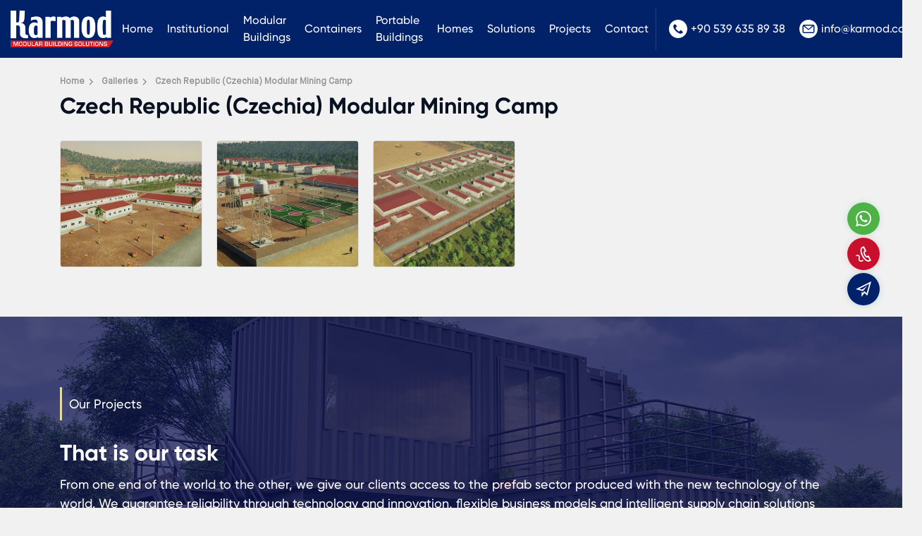

--- FILE ---
content_type: text/html; charset=UTF-8
request_url: https://www.karmod.eu/galleries/czech-republic-czechia-modular-mining-camp/
body_size: 12695
content:
<!DOCTYPE html>
<html dir="ltr" lang="en-US">
<head>
    <meta charset="utf-8">
    <title></title>
    <meta name="description" content="" />

            <meta name="robots" content="noindex">
    
            <link rel="canonical" href="https://www.karmod.eu/galleries/czech-republic-czechia-modular-mining-camp/" />
    
    <meta http-equiv="X-UA-Compatible" content="ie=edge">
<meta name="viewport" content="width=device-width, initial-scale=1, shrink-to-fit=no">

<!-- mobile meta -->
<meta name="apple-mobile-web-app-capable" content="yes" />
<meta name="apple-mobile-web-app-status-bar-style" content="black-translucent">
<meta name="apple-mobile-web-app-title" content="KARMOD">
<meta name="mobile-web-app-capable" content="yes">
<meta name="theme-color" content="#012169" />
<meta name="msapplication-TileColor" content="#012169">
<meta name="msapplication-TileImage" content="https://www.karmod.eu/assets/img/icons/apple-icon-144x144.png">
<meta name='robots' content='max-image-preview:large' />

<!-- styles -->
<link rel="stylesheet" href="https://www.karmod.eu/assets/css/style.css?v=681304903">


<!-- favicon -->
<link rel="icon" href="https://www.karmod.eu/assets/img/favicon.ico?v=1">
<link rel="apple-touch-icon" href="https://www.karmod.eu/assets/img/icons/icon-72x72.png?v=1">
<link rel="apple-touch-icon" sizes="152x152" href="https://www.karmod.eu/assets/img/icons/icon-152x152.png?v=1">
<link rel="apple-touch-icon" sizes="167x167" href="https://www.karmod.eu/assets/img/icons/icon-167x167.png?v=1">
<link rel="apple-touch-icon" sizes="180x180" href="https://www.karmod.eu/assets/img/icons/icon-180x180.png?v=1">

<!-- manifest -->
<link rel="manifest" href="/manifest.json">

    <!-- Google tag (gtag.js) -->
<script async src="https://www.googletagmanager.com/gtag/js?id=G-E0KNQCY5MN"></script>
<script>
  window.dataLayer = window.dataLayer || [];
  function gtag(){dataLayer.push(arguments);}
  gtag('js', new Date());

  gtag('config', 'G-E0KNQCY5MN');
</script>

<Ahrefs>
<script src="https://analytics.ahrefs.com/analytics.js" data-key="Mv29Hx3I9/QdODQpygMCEw" async></script>
<End Ahrefs>
<script>
    let CRMCompanyID = 5;
</script>    <link rel="stylesheet" href="/assets/css/fancybox.css">

    
    <style>
        .news-detail { padding: 20px 0 60px; }
        .product { box-shadow: 0 4px 16px #efefef; }
        .product .info { padding: 15px; border: 1px solid #e6e8eb; border-top: 0; height: 82px; }
        .product .info .name { align-items: flex-start; margin-bottom: 10px; }
        .product .thumb { height: 205px; }

        .galleries { display: flex; align-items: flex-start; justify-content: flex-start; padding-top: 15px; width: 100%; }
        .galleries ul { display: flex; align-items: flex-start; justify-content: flex-start; margin: 0 -10px; width: 100%; flex-wrap: wrap; }
        .galleries ul li { display: flex; align-items: flex-start; justify-content: flex-start; padding: 10px; flex: 0 0 20%; }
        .galleries ul li a { position: relative; display: flex; align-items: center; justify-content: center; width: 100%; border-radius: 4px; border: 1px solid #ddd; overflow: hidden; -webkit-mask-image: -webkit-radial-gradient(white, black); mask-image: -webkit-radial-gradient(white, black); }
        .galleries ul li a:before { content: ""; position: absolute; width: 54px; height: 54px; left: 50%; top: 50%; -webkit-transform: translateX(-50%) translateY(0%); -moz-transform: translateX(-50%) translateY(0%); -ms-transform: translateX(-50%) translateY(0%); -o-transform: translateX(-50%) translateY(0%); transform: translateX(-50%) translateY(0%); -webkit-border-radius: 10px; -moz-border-radius: 10px; border-radius: 10px; background-color: var(--bs-danger); pointer-events: none; opacity: 0; visibility: hidden; -webkit-transition: .3s ease all; -o-transition: .3s ease all; -moz-transition: .3s ease all; transition: .3s ease all; z-index: 1; }
        .galleries ul li a:after { content: ""; position: absolute; width: 20px; height: 20px; background-image: url("[data-uri]"); background-repeat: no-repeat; -moz-background-size: contain; -o-background-size: contain; background-size: contain; background-position: center; left: 50%; top: 50%; pointer-events: none; -webkit-transform: translateX(-50%) translateY(0%); -moz-transform: translateX(-50%) translateY(0%); -ms-transform: translateX(-50%) translateY(0%); -o-transform: translateX(-50%) translateY(0%); transform: translateX(-50%) translateY(0%); -webkit-filter: brightness(0) invert(1); filter: brightness(0) invert(1); opacity: 0; visibility: hidden; -webkit-transition: .3s ease all; -o-transition: .3s ease all; -moz-transition: .3s ease all; transition: .3s ease all; z-index: 1; }
        .galleries ul li a:hover:before { opacity: 1; visibility: visible; -webkit-transform: translateX(-50%) translateY(-50%); -moz-transform: translateX(-50%) translateY(-50%); -ms-transform: translateX(-50%) translateY(-50%); -o-transform: translateX(-50%) translateY(-50%); transform: translateX(-50%) translateY(-50%); }
        .galleries ul li a:hover:after { opacity: 1; visibility: visible; -webkit-transform: translateX(-50%) translateY(-50%); -moz-transform: translateX(-50%) translateY(-50%); -ms-transform: translateX(-50%) translateY(-50%); -o-transform: translateX(-50%) translateY(-50%); transform: translateX(-50%) translateY(-50%); -webkit-transition-delay: .15s; -moz-transition-delay: .15s; -o-transition-delay: .15s; transition-delay: .15s; }
        .galleries ul li a img { width: 100%; height: 178px; -o-object-fit: cover; object-fit: cover; -o-object-position: center; object-position: center; display: block; -webkit-transition: .3s ease all; -o-transition: .3s ease all; -moz-transition: .3s ease all; transition: .3s ease all; }
        .galleries ul li a:hover img { opacity: .33; -webkit-transform: scale(1.1); -moz-transform: scale(1.1); -ms-transform: scale(1.1); -o-transform: scale(1.1); transform: scale(1.1); }

        @media only screen and (max-width: 767px){
            .news-detail .news-main { padding: 15px; }
            .news-title { font-size: 24px; }
            .main-breadcrumb { margin-top: 0; }
            .galleries ul { margin: 0; }
            .galleries ul li { flex: 0 0 100%; padding: 5px 0; }
            .galleries ul li a img { height: auto; }
        }
    </style>

</head>
<body>




    <!-- header -->
    <div class="header top-fix">
        <div class="container-fluid">
            <div class="nav-main">
                <div class="nav-logo"><a href="https://www.karmod.eu/"><img src="/assets/img/logo.png?v=1" alt="Karmod Modular Buildings"></a></div>
                <div class="nav-menu">
                    <ul class="mega-menu"><li ><a href="/">Home</a></li>
<li class=" mega"><a href="/about-us/">Institutional</a><div class="dropdown-menu"><div class="container"><div class="mega-menu-main"><b>Institutional</b><ul><li ><a href="/about-us/"><img class="lazyload" src="[data-uri]" data-src="/media/menus/about-us.jpg" width="81" height="55" alt="About Us"><span>About Us</span></a></li>
<li ><a href="/all-news/"><img class="lazyload" src="[data-uri]" data-src="/media/menus/news.jpg" width="81" height="55" alt="News"><span>News</span></a></li>
<li ><a href="/certificates/"><img class="lazyload" src="[data-uri]" data-src="/media/menus/certificates.jpg" width="81" height="55" alt="Certificates"><span>Certificates</span></a></li>
<li ><a href="/catalogs/"><img class="lazyload" src="[data-uri]" data-src="/media/menus/e-katalog.jpg" width="81" height="55" alt="E-Katalog"><span>E-Katalog</span></a></li>
</ul></div></div></div></li>
<li class=" mega"><a href="/modular-buildings/">Modular Buildings</a><div class="dropdown-menu"><div class="container"><div class="mega-menu-main"><b>Modular Buildings</b><ul><li ><a href="/modular-buildings/modular-camp-buildings/"><img class="lazyload" src="[data-uri]" data-src="/media/menus/modular-camp-buildings.jpg" width="81" height="55" alt="Camps"><span>Camps</span></a></li>
<li ><a href="/modular-buildings/modular-offices/"><img class="lazyload" src="[data-uri]" data-src="/media/menus/modular-offices.jpg" width="81" height="55" alt="Offices"><span>Offices</span></a></li>
<li ><a href="/modular-buildings/modular-accommodation-units/"><img class="lazyload" src="[data-uri]" data-src="/media/menus/modular-accommodation-units.jpg" width="81" height="55" alt="Accommodation Units"><span>Accommodation Units</span></a></li>
<li ><a href="/modular-buildings/modular-kitchens-and-dining-halls/"><img class="lazyload" src="[data-uri]" data-src="/media/menus/modular-kitchens-and-dining-halls.jpg" width="81" height="55" alt="Kitchens & Dining Halls"><span>Kitchens & Dining Halls</span></a></li>
<li ><a href="/modular-buildings/modular-school-buildings/"><img class="lazyload" src="[data-uri]" data-src="/media/menus/modular-schools.jpg" width="81" height="55" alt="Schools"><span>Schools</span></a></li>
<li ><a href="/modular-buildings/modular-hospitals/"><img class="lazyload" src="[data-uri]" data-src="/media/menus/modular-hospitals-and-clinics.jpg" width="81" height="55" alt="Hospitals"><span>Hospitals</span></a></li>
<li ><a href="/modular-buildings/modular-hotels/"><img class="lazyload" src="[data-uri]" data-src="/media/menus/modular-hotels.jpg" width="81" height="55" alt="Hotels"><span>Hotels</span></a></li>
<li ><a href="/modular-buildings/modular-military-buildings/"><img class="lazyload" src="[data-uri]" data-src="/media/menus/modular-military-buildings.jpg" width="81" height="55" alt="Military Buildings"><span>Military Buildings</span></a></li>
<li ><a href="/modular-buildings/modular-commercial-buildings/"><img class="lazyload" src="[data-uri]" data-src="/media/menus/modular-commercial-buildings.jpg" width="81" height="55" alt="Commercial Buildings"><span>Commercial Buildings</span></a></li>
<li ><a href="/modular-buildings/modular-facilities/"><img class="lazyload" src="[data-uri]" data-src="/media/menus/modular-facilities.jpg" width="81" height="55" alt="Facilities"><span>Facilities</span></a></li>
<li ><a href="/modular-buildings/modular-canteens-and-cafeterias/"><img class="lazyload" src="[data-uri]" data-src="/media/menus/modular-canteens-and-cafeterias.jpg" width="81" height="55" alt="Canteens & Cafeterias"><span>Canteens & Cafeterias</span></a></li>
<li ><a href="/modular-buildings/modular-toilets-and-showers/"><img class="lazyload" src="[data-uri]" data-src="/media/menus/prefabricated-toilet-shower.jpg" width="81" height="55" alt="Toilets & Showers"><span>Toilets & Showers</span></a></li>
</ul></div></div></div></li>
<li class=" mega"><a href="/containers/">Containers</a><div class="dropdown-menu"><div class="container"><div class="mega-menu-main"><b>Containers</b><ul><li ><a href="/containers/flat-pack-containers/"><img class="lazyload" src="[data-uri]" data-src="/media/menus/flat-pack-containers.jpg" width="81" height="55" alt="Flat Pack Containers"><span>Flat Pack Containers</span></a></li>
<li ><a href="/containers/container-offices/"><img class="lazyload" src="[data-uri]" data-src="/media/menus/container-offices.jpg" width="81" height="55" alt="Container Offices"><span>Container Offices</span></a></li>
<li ><a href="/containers/construction-containers/"><img class="lazyload" src="[data-uri]" data-src="/media/menus/construction-containers.jpg" width="81" height="55" alt="Construction Containers"><span>Construction Containers</span></a></li>
<li ><a href="/containers/container-homes/"><img class="lazyload" src="[data-uri]" data-src="/media/menus/container-house.jpg" width="81" height="55" alt="Container Homes"><span>Container Homes</span></a></li>
<li ><a href="/containers/toilet-and-shower-containers/"><img class="lazyload" src="[data-uri]" data-src="/media/menus/portable-toilet-blocks.jpg" width="81" height="55" alt="Toilet and Shower Containers"><span>Toilet and Shower Containers</span></a></li>
<li ><a href="/containers/modern-guard-containers/"><img class="lazyload" src="[data-uri]" data-src="/media/menus/modern-guard-container.jpg" width="81" height="55" alt="Modern Guard Containers"><span>Modern Guard Containers</span></a></li>
<li ><a href="/containers/container-shops/"><img class="lazyload" src="[data-uri]" data-src="/media/menus/container-shop.jpg" width="81" height="55" alt="Container Shops"><span>Container Shops</span></a></li>
<li ><a href="/containers/portable-cabins/"><img class="lazyload" src="[data-uri]" data-src="/media/menus/portable-cabins.jpg" width="81" height="55" alt="Portable Cabins"><span>Portable Cabins</span></a></li>
</ul></div></div></div></li>
<li class=" mega"><a href="/portable-buildings/">Portable Buildings</a><div class="dropdown-menu"><div class="container"><div class="mega-menu-main"><b>Portable Buildings</b><ul><li ><a href="/portable-buildings/modular-kiosks/"><img class="lazyload" src="[data-uri]" data-src="/media/menus/modular-kiosks.jpg" width="81" height="55" alt="Modular Kiosks"><span>Modular Kiosks</span></a></li>
<li ><a href="/portable-buildings/prefabricated-shelters/"><img class="lazyload" src="[data-uri]" data-src="/media/menus/prefabricated-shelters.jpg" width="81" height="55" alt="Prefabricated Shelters"><span>Prefabricated Shelters</span></a></li>
<li ><a href="/portable-buildings/mobile-toilets-and-showers/"><img class="lazyload" src="[data-uri]" data-src="/media/menus/mobile-toilet-showers.jpg" width="81" height="55" alt="Mobile Toilet & Showers"><span>Mobile Toilet & Showers</span></a></li>
<li ><a href="/portable-buildings/chemical-toilets/"><img class="lazyload" src="[data-uri]" data-src="/media/menus/chemical-toilets.jpg" width="81" height="55" alt="Chemical Toilets"><span>Chemical Toilets</span></a></li>
<li ><a href="/portable-buildings/bulletproof-cabin/"><img class="lazyload" src="[data-uri]" data-src="/media/menus/bullet-proof-guard-shack.jpg" width="81" height="55" alt="Bulletproof Cabin"><span>Bulletproof Cabin</span></a></li>
<li ><a href="/portable-buildings/guard-houses/"><img class="lazyload" src="[data-uri]" data-src="/media/menus/guard-houses.jpg" width="81" height="55" alt="Guard Houses"><span>Guard Houses</span></a></li>
<li ><a href="/portable-buildings/security-huts/"><img class="lazyload" src="[data-uri]" data-src="/media/menus/security-huts.jpg" width="81" height="55" alt="Security Huts"><span>Security Huts</span></a></li>
<li ><a href="/portable-buildings/security-guard-booths/"><img class="lazyload" src="[data-uri]" data-src="/media/menus/security-guard-booths.jpg" width="81" height="55" alt="Security Guard Booths"><span>Security Guard Booths</span></a></li>
</ul></div></div></div></li>
<li class=" mega"><a href="/modular-homes/">Homes</a><div class="dropdown-menu"><div class="container"><div class="mega-menu-main"><b>Homes</b><ul><li ><a href="/modular-homes/prefab-homes/"><img class="lazyload" src="[data-uri]" data-src="/media/menus/prefab-homes.jpg" width="81" height="55" alt="Prefab Homes"><span>Prefab Homes</span></a></li>
<li ><a href="/modular-homes/steel-homes/"><img class="lazyload" src="[data-uri]" data-src="/media/menus/modern-steel-frame-homes.jpg" width="81" height="55" alt="Steel Homes"><span>Steel Homes</span></a></li>
<li ><a href="/containers/container-homes/"><img class="lazyload" src="[data-uri]" data-src="/media/menus/container-homes.jpg" width="81" height="55" alt="Container Homes"><span>Container Homes</span></a></li>
<li ><a href="/modular-homes/tiny-houses/"><img class="lazyload" src="[data-uri]" data-src="/media/menus/tiny-houses.jpg" width="81" height="55" alt="Tiny Houses"><span>Tiny Houses</span></a></li>
<li ><a href="/modular-homes/low-cost-social-housing/"><img class="lazyload" src="[data-uri]" data-src="/media/menus/low-cost-social-housing.jpg" width="81" height="55" alt="Low Cost Social Housing"><span>Low Cost Social Housing</span></a></li>
<li ><a href="/modular-homes/affordable-mass-housing/"><img class="lazyload" src="[data-uri]" data-src="/media/menus/affordable-mass-housing.jpg" width="81" height="55" alt="Affordable Mass Housing"><span>Affordable Mass Housing</span></a></li>
<li ><a href="/modular-homes/portable-temporary-housing/"><img class="lazyload" src="[data-uri]" data-src="/media/menus/portable-temporary-housing.jpg" width="81" height="55" alt="Portable Temporary Housing"><span>Portable Temporary Housing</span></a></li>
<li ><a href="/modular-homes/disaster-proof-homes/"><img class="lazyload" src="[data-uri]" data-src="/media/menus/disaster-proof-homes.jpg" width="81" height="55" alt="Disaster Proof Homes"><span>Disaster Proof Homes</span></a></li>
</ul></div></div></div></li>
<li ><a href="/solutions/">Solutions</a></li>
<li ><a href="/projects/">Projects</a></li>
<li ><a href="/contact-us/">Contact</a></li>
</ul>                </div>
                <div class="nav-lang">
                    <ul>
                        <li><a href="tel:+905396358938"><svg xmlns="http://www.w3.org/2000/svg" viewBox="0 0 512 512"> <g><g><path d="M436.992,74.953c-99.989-99.959-262.08-99.935-362.039,0.055s-99.935,262.08,0.055,362.039s262.08,99.935,362.039-0.055 c48.006-48.021,74.968-113.146,74.953-181.047C511.986,188.055,485.005,122.951,436.992,74.953z M387.703,356.605 c-0.011,0.011-0.022,0.023-0.034,0.034v-0.085l-12.971,12.885c-16.775,16.987-41.206,23.976-64.427,18.432 c-23.395-6.262-45.635-16.23-65.877-29.525c-18.806-12.019-36.234-26.069-51.968-41.899 c-14.477-14.371-27.483-30.151-38.827-47.104c-12.408-18.242-22.229-38.114-29.184-59.051 c-7.973-24.596-1.366-51.585,17.067-69.717l15.189-15.189c4.223-4.242,11.085-4.257,15.326-0.034 c0.011,0.011,0.023,0.022,0.034,0.034l47.957,47.957c4.242,4.223,4.257,11.085,0.034,15.326c-0.011,0.011-0.022,0.022-0.034,0.034 l-28.16,28.16c-8.08,7.992-9.096,20.692-2.389,29.867c10.185,13.978,21.456,27.131,33.707,39.339 c13.659,13.718,28.508,26.197,44.373,37.291c9.167,6.394,21.595,5.316,29.525-2.56l27.221-27.648 c4.223-4.242,11.085-4.257,15.326-0.034c0.011,0.011,0.022,0.022,0.034,0.034l48.043,48.128 C391.911,345.502,391.926,352.363,387.703,356.605z"></path> </g></g><g></g><g></g><g></g><g></g><g></g><g></g><g></g><g></g><g></g><g></g><g></g><g></g><g></g><g></g><g></g></svg>+90 539 635 89 38</a></li>                        <li><a href="mailto:info@karmod.com"><svg height="512" viewBox="0 0 512 512" width="512" xmlns="http://www.w3.org/2000/svg"><path clip-rule="evenodd" d="m256 512c-141.159 0-256-114.841-256-256s114.841-256 256-256 256 114.841 256 256-114.841 256-256 256zm132.758-166.069c3.156 0 5.725-2.568 5.725-5.725v-160.717l-130.25 103.432c-2.41 1.915-5.323 2.872-8.234 2.872s-5.823-.958-8.234-2.872l-130.249-103.432v160.717c0 3.157 2.569 5.725 5.725 5.725zm-19.96-179.862-112.798 89.575-112.799-89.575zm52.168 5.725v168.414c0 17.759-14.449 32.208-32.208 32.208h-265.517c-17.76 0-32.207-14.449-32.207-32.208v-168.414c0-17.759 14.448-32.207 32.207-32.207h265.517c17.759-.001 32.208 14.448 32.208 32.207z" fill-rule="evenodd"></path></svg>info@karmod.com</a></li>                    </ul>
                </div>
            </div>
        </div>
    </div>






<!-- news-detail -->
<div class="news-detail">
    <div class="container">
        <div class="row">
            <div class="col-lg-12">
                <div class="news-main">

                    <ul itemscope itemtype="https://schema.org/BreadcrumbList" class="main-breadcrumb">
                        <li itemprop="itemListElement" itemscope itemtype="https://schema.org/ListItem">
                            <a itemprop="item" href="https://www.karmod.eu/"><span itemprop="name">Home</span></a>
                            <meta itemprop="position" content="1" />
                        </li>
                        <li itemprop="itemListElement" itemscope itemtype="https://schema.org/ListItem">
                            <a itemscope itemtype="https://schema.org/WebPage" itemprop="item" itemid="https://www.karmod.eu/galleries/" href="https://www.karmod.eu/galleries/"><span itemprop="name">Galleries</span></a>
                            <meta itemprop="position" content="2" />
                        </li>
                        <li itemprop="itemListElement" itemscope itemtype="https://schema.org/ListItem">
                            <span itemprop="name">Czech Republic (Czechia) Modular Mining Camp</span>
                            <meta itemprop="position" content="3" />
                        </li>
                    </ul>

                    <h1 class="news-title">Czech Republic (Czechia) Modular Mining Camp</h1>

                    
                                                    <div class="galleries">
                                <ul class="fancys">
                                                                            <li><a href="/media/galleries/1835/czech-republic-czechia-modular-mining-camp-39108.jpg" data-fancybox="gallery" title=""><img class="lazyload bg-img" src="[data-uri]" data-src="/media/galleries/1835/small/czech-republic-czechia-modular-mining-camp-39108.jpg" width="216" height="178" alt="Czech Republic (Czechia) Modular Mining Camp"></a></li>
                                                                            <li><a href="/media/galleries/1835/czech-republic-czechia-modular-mining-camp-39108_1.jpg" data-fancybox="gallery" title=""><img class="lazyload bg-img" src="[data-uri]" data-src="/media/galleries/1835/small/czech-republic-czechia-modular-mining-camp-39108_1.jpg" width="216" height="178" alt="Czech Republic (Czechia) Modular Mining Camp"></a></li>
                                                                            <li><a href="/media/galleries/1835/czech-republic-czechia-modular-mining-camp-39108_2.jpg" data-fancybox="gallery" title=""><img class="lazyload bg-img" src="[data-uri]" data-src="/media/galleries/1835/small/czech-republic-czechia-modular-mining-camp-39108_2.jpg" width="216" height="178" alt="Czech Republic (Czechia) Modular Mining Camp"></a></li>
                                                                    </ul>
                            </div>
                        
                    
                    
                </div>
            </div>
        </div>
    </div>
</div>

<!-- gallery-related -->

<!-- gallery-project -->
<div class="news-project">
    <img class="lazyload bg-img" src="[data-uri]" data-src="/media/slide/slide-3.jpg?v=2" alt="">
    <div class="container">
        <div class="row">
            <div class="col-xxl-6">
                <div class="news-cat">Our Projects</div>
                <h2>That is our task</h2>
                <p>From one end of the world to the other, we give our clients access to the prefab sector produced with the new technology of the world. We guarantee reliability through technology and innovation, flexible business models and intelligent supply chain solutions that create value for you by following the project's production network.</p>
                <a href="https://www.karmod.eu/projects/" class="btn btn-warning">Discover</a>
            </div>
            <div class="col-xxl-6"></div>
        </div>
    </div>
</div>

<!-- other-project -->
    <div class="other-project">
        <div class="container">
            <h2>Our Major Projects</h2>
            <div class="owl-products owl-carousel owl-theme">
                                    <div class="item">
                        <div class="product">
                            <div class="thumb">
                                <a href="https://www.karmod.eu/projects/military-buildings-nigeria/" aria-label="Karmod completed military facilities in Nigeria">
                                                                            <img class="lazyload" src="[data-uri]" data-src="/media/projects/9/small/military-buildings-nigeria.jpg" width="308" height="205" alt="Karmod completed military facilities in Nigeria">
                                                                    </a>
                                <a href="https://www.karmod.eu/projects/military-buildings-nigeria/" aria-label="Modular Buildings" class="badge bg-primary">Modular Buildings</a>
                            </div>
                            <div class="info">
                                <div class="name"><a href="https://www.karmod.eu/projects/military-buildings-nigeria/">Karmod completed military facilities in Nigeria</a></div>
                            </div>
                        </div>
                    </div>
                                    <div class="item">
                        <div class="product">
                            <div class="thumb">
                                <a href="https://www.karmod.eu/projects/security-booth/" aria-label="Karmod modern security cabins to be used in Istanbul Palace of Justice">
                                                                            <img class="lazyload" src="[data-uri]" data-src="/media/projects/48/small/security-booth.jpg" width="308" height="205" alt="Karmod modern security cabins to be used in Istanbul Palace of Justice">
                                                                    </a>
                                <a href="https://www.karmod.eu/projects/security-booth/" aria-label="Portable Buildings" class="badge bg-primary">Portable Buildings</a>
                            </div>
                            <div class="info">
                                <div class="name"><a href="https://www.karmod.eu/projects/security-booth/">Karmod modern security cabins to be used in Istanbul Palace of Justice</a></div>
                            </div>
                        </div>
                    </div>
                                    <div class="item">
                        <div class="product">
                            <div class="thumb">
                                <a href="https://www.karmod.eu/projects/modular-government-buildings/" aria-label="Prefabricated municipal management building completed">
                                                                            <img class="lazyload" src="[data-uri]" data-src="/media/projects/10/small/modular-government-buildings.jpg" width="308" height="205" alt="Prefabricated municipal management building completed">
                                                                    </a>
                                <a href="https://www.karmod.eu/projects/modular-government-buildings/" aria-label="Modular Buildings" class="badge bg-primary">Modular Buildings</a>
                            </div>
                            <div class="info">
                                <div class="name"><a href="https://www.karmod.eu/projects/modular-government-buildings/">Prefabricated municipal management building completed</a></div>
                            </div>
                        </div>
                    </div>
                                    <div class="item">
                        <div class="product">
                            <div class="thumb">
                                <a href="https://www.karmod.eu/projects/prefabricated-modular-buildings-azerbaijan-azfen/" aria-label="Shahdeniz-2 Project Construction Buildings">
                                                                            <img class="lazyload" src="[data-uri]" data-src="/media/projects/15/small/prefabricated-modular-buildings-azerbaijan-azfen.jpg" width="308" height="205" alt="Shahdeniz-2 Project Construction Buildings">
                                                                    </a>
                                <a href="https://www.karmod.eu/projects/prefabricated-modular-buildings-azerbaijan-azfen/" aria-label="Modular Buildings" class="badge bg-primary">Modular Buildings</a>
                            </div>
                            <div class="info">
                                <div class="name"><a href="https://www.karmod.eu/projects/prefabricated-modular-buildings-azerbaijan-azfen/">Shahdeniz-2 Project Construction Buildings</a></div>
                            </div>
                        </div>
                    </div>
                                    <div class="item">
                        <div class="product">
                            <div class="thumb">
                                <a href="https://www.karmod.eu/projects/modular-construction-buildings-guinea/" aria-label="Guinea Gold Mine Worker Accommodation">
                                                                            <img class="lazyload" src="[data-uri]" data-src="/media/projects/13/small/modular-construction-buildings-guinea.jpg" width="308" height="205" alt="Guinea Gold Mine Worker Accommodation">
                                                                    </a>
                                <a href="https://www.karmod.eu/projects/modular-construction-buildings-guinea/" aria-label="Containers" class="badge bg-primary">Containers</a>
                            </div>
                            <div class="info">
                                <div class="name"><a href="https://www.karmod.eu/projects/modular-construction-buildings-guinea/">Guinea Gold Mine Worker Accommodation</a></div>
                            </div>
                        </div>
                    </div>
                                    <div class="item">
                        <div class="product">
                            <div class="thumb">
                                <a href="https://www.karmod.eu/projects/residential-containers/" aria-label="The enormous project Istanbul Marina rises with Karmod">
                                                                            <img class="lazyload" src="[data-uri]" data-src="/media/projects/12/small/residential-containers.jpg" width="308" height="205" alt="The enormous project Istanbul Marina rises with Karmod">
                                                                    </a>
                                <a href="https://www.karmod.eu/projects/residential-containers/" aria-label="Containers" class="badge bg-primary">Containers</a>
                            </div>
                            <div class="info">
                                <div class="name"><a href="https://www.karmod.eu/projects/residential-containers/">The enormous project Istanbul Marina rises with Karmod</a></div>
                            </div>
                        </div>
                    </div>
                            </div>
        </div>
    </div>

<div class="footer">
    <div class="f-top">
        <div class="container">
            <div class="row">
                <div class="col-lg-6">
                    <div class="f-social">
                        <a href="https://www.facebook.com/KarmodGlobal/" target="_blank" rel="noreferrer" aria-label="facebook"><svg xmlns="http://www.w3.org/2000/svg" width="24" height="24" viewBox="0 0 24 24"><path d="M9 8h-3v4h3v12h5v-12h3.642l.358-4h-4v-1.667c0-.955.192-1.333 1.115-1.333h2.885v-5h-3.808c-3.596 0-5.192 1.583-5.192 4.615v3.385z"/></svg></a>                        <a href="https://twitter.com/karmodglobal" target="_blank" rel="noreferrer" aria-label="twitter"><svg xmlns="http://www.w3.org/2000/svg" width="24" height="24" viewBox="0 0 24 24"><path d="M24 4.557c-.883.392-1.832.656-2.828.775 1.017-.609 1.798-1.574 2.165-2.724-.951.564-2.005.974-3.127 1.195-.897-.957-2.178-1.555-3.594-1.555-3.179 0-5.515 2.966-4.797 6.045-4.091-.205-7.719-2.165-10.148-5.144-1.29 2.213-.669 5.108 1.523 6.574-.806-.026-1.566-.247-2.229-.616-.054 2.281 1.581 4.415 3.949 4.89-.693.188-1.452.232-2.224.084.626 1.956 2.444 3.379 4.6 3.419-2.07 1.623-4.678 2.348-7.29 2.04 2.179 1.397 4.768 2.212 7.548 2.212 9.142 0 14.307-7.721 13.995-14.646.962-.695 1.797-1.562 2.457-2.549z"/></svg></a>                        <a href="https://www.instagram.com/karmodglobal/" target="_blank" rel="noreferrer" aria-label="instagram"><svg xmlns="http://www.w3.org/2000/svg" width="24" height="24" viewBox="0 0 24 24"><path d="M12 2.163c3.204 0 3.584.012 4.85.07 3.252.148 4.771 1.691 4.919 4.919.058 1.265.069 1.645.069 4.849 0 3.205-.012 3.584-.069 4.849-.149 3.225-1.664 4.771-4.919 4.919-1.266.058-1.644.07-4.85.07-3.204 0-3.584-.012-4.849-.07-3.26-.149-4.771-1.699-4.919-4.92-.058-1.265-.07-1.644-.07-4.849 0-3.204.013-3.583.07-4.849.149-3.227 1.664-4.771 4.919-4.919 1.266-.057 1.645-.069 4.849-.069zm0-2.163c-3.259 0-3.667.014-4.947.072-4.358.2-6.78 2.618-6.98 6.98-.059 1.281-.073 1.689-.073 4.948 0 3.259.014 3.668.072 4.948.2 4.358 2.618 6.78 6.98 6.98 1.281.058 1.689.072 4.948.072 3.259 0 3.668-.014 4.948-.072 4.354-.2 6.782-2.618 6.979-6.98.059-1.28.073-1.689.073-4.948 0-3.259-.014-3.667-.072-4.947-.196-4.354-2.617-6.78-6.979-6.98-1.281-.059-1.69-.073-4.949-.073zm0 5.838c-3.403 0-6.162 2.759-6.162 6.162s2.759 6.163 6.162 6.163 6.162-2.759 6.162-6.163c0-3.403-2.759-6.162-6.162-6.162zm0 10.162c-2.209 0-4-1.79-4-4 0-2.209 1.791-4 4-4s4 1.791 4 4c0 2.21-1.791 4-4 4zm6.406-11.845c-.796 0-1.441.645-1.441 1.44s.645 1.44 1.441 1.44c.795 0 1.439-.645 1.439-1.44s-.644-1.44-1.439-1.44z"/></svg></a>                        <a href="https://www.linkedin.com/company/karmodglobal" target="_blank" rel="noreferrer" aria-label="linkedin"><svg xmlns="http://www.w3.org/2000/svg" width="24" height="24" viewBox="0 0 24 24"><path d="M4.98 3.5c0 1.381-1.11 2.5-2.48 2.5s-2.48-1.119-2.48-2.5c0-1.38 1.11-2.5 2.48-2.5s2.48 1.12 2.48 2.5zm.02 4.5h-5v16h5v-16zm7.982 0h-4.968v16h4.969v-8.399c0-4.67 6.029-5.052 6.029 0v8.399h4.988v-10.131c0-7.88-8.922-7.593-11.018-3.714v-2.155z"/></svg></a>                        <a href="https://www.youtube.com/@KarmodGlobal" target="_blank" rel="noreferrer" aria-label="youtube"><svg xmlns="http://www.w3.org/2000/svg" width="24" height="24" viewBox="0 0 24 24"><path d="M19.615 3.184c-3.604-.246-11.631-.245-15.23 0-3.897.266-4.356 2.62-4.385 8.816.029 6.185.484 8.549 4.385 8.816 3.6.245 11.626.246 15.23 0 3.897-.266 4.356-2.62 4.385-8.816-.029-6.185-.484-8.549-4.385-8.816zm-10.615 12.816v-8l8 3.993-8 4.007z"/></svg></a>                        <a href="https://tr.pinterest.com/karmodprefabricated" target="_blank" rel="noreferrer" aria-label="youtube"><svg xmlns="http://www.w3.org/2000/svg" width="24" height="24" viewBox="0 0 24 24"><path d="M12 0c-6.627 0-12 5.372-12 12 0 5.084 3.163 9.426 7.627 11.174-.105-.949-.2-2.405.042-3.441.218-.937 1.407-5.965 1.407-5.965s-.359-.719-.359-1.782c0-1.668.967-2.914 2.171-2.914 1.023 0 1.518.769 1.518 1.69 0 1.029-.655 2.568-.994 3.995-.283 1.194.599 2.169 1.777 2.169 2.133 0 3.772-2.249 3.772-5.495 0-2.873-2.064-4.882-5.012-4.882-3.414 0-5.418 2.561-5.418 5.207 0 1.031.397 2.138.893 2.738.098.119.112.224.083.345l-.333 1.36c-.053.22-.174.267-.402.161-1.499-.698-2.436-2.889-2.436-4.649 0-3.785 2.75-7.262 7.929-7.262 4.163 0 7.398 2.967 7.398 6.931 0 4.136-2.607 7.464-6.227 7.464-1.216 0-2.359-.631-2.75-1.378l-.748 2.853c-.271 1.043-1.002 2.35-1.492 3.146 1.124.347 2.317.535 3.554.535 6.627 0 12-5.373 12-12 0-6.628-5.373-12-12-12z" fill-rule="evenodd" clip-rule="evenodd"/></svg></a>                    </div>
                </div>
                <div class="col-lg-3"></div>
                <div class="col-lg-3 f-catalog"><a href="/catalogs/"><span>Online Catalog</span><img class="lazyload" src="[data-uri]" data-src="/assets/img/online-katalog.png" alt="catalog"></a></div>
            </div>
        </div>
    </div>
    <div class="container">
        <div class="f-middle">
                            <div class="footer-top-left">
    <div class="row">
        <div class="col-md-4">
            <div class="single-link">
                <h3 class="f-title"><a style="color:white;"href="/modular-buildings/">Modular Buildings</a></h3>
                <ul>
                    <li><a href="/modular-buildings/modular-camp-buildings/">Modular Camp Buildings</a></li>
                    <li><a href="/modular-buildings/modular-offices/">Modular Offices</a></li>
                    <li><a href="/modular-buildings/modular-hospitals/">Modular Hospitals</a></li>
                    <li><a href="/modular-buildings/modular-school-buildings/">Modular School Buildings</a></li>
                    <li><a href="/modular-buildings/modular-hotels/">Modular Hotels</a></li>
                    <li><a href="/modular-buildings/modular-military-buildings/">Modular Military Buildings</a></li>
                    <li><a href="/modular-buildings/modular-commercial-buildings/">Modular Commercial Building</a></li>
                    <li><a href="/modular-buildings/modular-accommodation-units/">Modular Accommodation Units</a></li>
                    <li><a href="/modular-buildings/modular-kitchens-and-dining-halls/">Modular Kitchens and Dining Halls</a></li>
                    <li><a href="/modular-buildings/modular-toilets-and-showers/">Modular Toilets and Showers</a></li>
                    <li><a href="/modular-buildings/modular-canteens-and-cafeterias/">Modular Canteens and Cafeterias</a></li>
                </ul>
                <h3 class="f-title"><a style="color:white;"href="/modular-homes/">Modular Homes</a></h3>
                <ul>
		            <li><a href="/modular-homes/steel-homes/">Steel Homes</a></li>
                    <li><a href="/modular-homes/prefab-homes/">Prefab Homes</a></li>
                    <li><a href="/modular-homes/tiny-houses/">Tiny Houses</a></li>
                    <li><a href="/modular-homes/low-cost-social-housing/">Low Cost Social Housing</a></li>
                    <li><a href="/modular-homes/affordable-mass-housing/">Affordable Mass Housing</a></li>
                    <li><a href="/modular-homes/portable-temporary-housing/">Portable Temporary Housing</a></li>
                    <li><a href="/modular-homes/disaster-proof-homes/">Disaster Proof Homes</a></li>
                    <li><a href="/modular-home-specifications/">Modular Home Specifications</a></li>

                </ul>

            </div>
        </div>
        <div class="col-md-4">
            <div class="single-link">
                <h3 class="f-title"><a style="color:white;"href="/solutions/">Our Solutions</a></h3>
                <ul>
                    <li><a href="/solutions/commercial-management-buildings/">Commercial & Management Buildings</a></li>
                    <li><a href="/solutions/construction-buildings/">Construction Buildings</a></li>
                    <li><a href="/solutions/defense-military-buildings/">Defense & Military Buildings</a></li>
                    <li><a href="/solutions/education-buildings/">Education Buildings</a></li>
                    <li><a href="/solutions/energy-oil-gas-camps/">Energy & Oil Gas Camps</a></li>
                    <li><a href="/solutions/franchise-retail-stores/">Franchise & Retail Stores</a></li>
                    <li><a href="/solutions/healthcare-buildings/">Healthcare Buildings</a></li>
                    <li><a href="/solutions/industrial-buildings/">Industrial Buildings</a></li>
                    <li><a href="/solutions/mining-camps/">Mining Camps</a></li>
                    <li><a href="/solutions/temporary-permanent-structures/">Temporary & Permanent Structures</a></li>
                </ul>
                <h3 class="f-title"><a style="color:white;"href="/containers/">Containers</a></h3>
                <ul>
		            <li><a href="/containers/flat-pack-containers/">Flat Pack Containers</a></li>
                    <li><a href="/containers/container-offices/">Container Offices</a></li>
                    <li><a href="/containers/construction-containers/">Construction Containers</a></li>
                    <li><a href="/containers/container-homes/">Container Homes</a></li>
                    <li><a href="/containers/toilet-and-shower-containers/">Toilet and Shower Containers</a></li>
                    <li><a href="/containers/container-shops/">Container Shops</a></li>
                    <li><a href="/containers/portable-cabins/">Portable Cabins</a></li>
                    <li><a href="/containers/modern-guard-containers/">Modern Guard Containers</a></li>
                </ul>
            </div>
        </div>
        <div class="col-md-4">
            <div class="single-link">
                <h3 class="f-title"><a style="color:white;"href="/portable-buildings/">Portable Buildings</a></h3>
                <ul>
                    <li><a href="/portable-buildings/modular-kiosks/">Modular Kiosks</a></li>
                    <li><a href="/portable-buildings/prefabricated-shelters/">Prefabricated Shelters</a></li>
                    <li><a href="/portable-buildings/mobile-toilets-and-showers/">Mobile Toilets and Showers</a></li>
                    <li><a href="/portable-buildings/chemical-toilets/">Chemical Toilets</a></li>
                    <li><a href="/portable-buildings/bulletproof-cabin/">Bulletproof Cabin</a></li>
                    <li><a href="/portable-buildings/guard-houses/">Guard Houses</a></li>
                    <li><a href="/portable-buildings/security-huts/">Security Huts</a></li>
                    <li><a href="/portable-buildings/security-guard-booths/">Security Guard Booths</a></li>
                    
                </ul>

                <h3 class="f-title"><a style="color:white;"href="/about-us/">Institutional</a></h3>
                <ul>
                    <li><a href="/about-us/">About Us</a></li>
                    <li><a href="/all-news/">News</a></li>
                    <li><a href="/certificates/">Certificates</a></li>
                    <li><a href="/catalogs/">Catalogs</a></li>
                </ul>

            </div>
        </div>
    </div>
</div>                    </div>
        <div class="f-bottom">
            <div class="row">
                <div class="col-lg-6 d-flex align-items-center justify-content-start"><img class="lazyload" src="[data-uri]" data-src="/assets/img/logo2.png" alt="Karmod Prefabricated Technologies"></div>
                <div class="col-lg-6 d-flex align-items-center justify-content-end">
                    <span>
                                              1986 - 2023 © All Rights Reserved - Karmod Prefabricated Technologies                                         </span>
                </div>
            </div>
        </div>
    </div>
</div>

<!-- modal-popup -->

<div id="modal-bg">

    <!-- modal-call -->
    <div class="modal fade" id="modal-call" tabindex="-1" aria-labelledby="modal-call" aria-hidden="true">
        <div class="modal-dialog">
            <div class="modal-content">
                <div class="modal-header bg-primary">
                    <b class="modal-title" style="font-size: 20px; color: #fff; font-weight: 700;">Now call</b>
                    <button type="button" class="btn-close2" data-bs-dismiss="modal" aria-label="Close"></button>
                </div>
                <div class="modal-body">
                    <form @submit.prevent="sendCallForm($event)">
                        <div class="row">
                            <div class="col-lg-12" style="margin-bottom: 10px; line-height: 1.3;">
                                In order to offer you a better service, your questions and details about your theoretical and special architectural plans, projects and product specifications that you email to info@karmod.com will be answered as soon as possible.                            </div>
                            <input type="hidden" class="form-control" name="callReference">
                            <div class="col-6" style="margin-bottom: 10px;">
                                <div class="form-group">
                                    <input type="text" class="form-control" placeholder="Firstname" name="callFirstname" v-model="call.Firstname" required>
                                </div>
                            </div>
                            <div class="col-6" style="margin-bottom: 10px;">
                                <div class="form-group">
                                    <input type="text" class="form-control" placeholder="Lastname" name="callLastname" v-model="call.Lastname" required>
                                </div>
                            </div>
                            <div class="col-6" style="margin-bottom: 10px;">
                                <div class="form-group">
                                    <input type="text" class="form-control" placeholder="Company Name" name="callCompanyName" v-model="call.CompanyName" required>
                                </div>
                            </div>
                            <div class="col-6" style="margin-bottom: 10px;">
                                <div class="form-group">
                                    <input type="email" class="form-control" placeholder="Email" name="callEmail" v-model="call.Email" required>
                                </div>
                            </div>
                            <div class="col-lg-12" style="margin-bottom: 10px;">
                                <div class="form-group">
                                    <select class="form-select" name="callCountryID" v-model="call.CountryID" @change="changeCountry" required>
                                        <option v-bind:value="null">-- Country --</option>
                                        <option v-for="item in countries" :value="item.ID">{{item.Country}}</option>
                                    </select>
                                </div>
                            </div>

                            <div class="col-4">
                                <div class="form-group">
                                    <input type="text" class="form-control" placeholder="Phone" name="callPhoneCode" v-model="call.PhoneCode" required>
                                </div>
                            </div>
                            <div class="col-8" style="margin-bottom: 10px;">
                                <div class="form-group">
                                    <input type="tel" class="form-control" placeholder="Phone" name="callPhone" v-model="call.Phone" required>
                                </div>
                            </div>
                            <div class="col-lg-12" style="margin-bottom: 10px;">
                                <div class="form-group">
                                    <textarea class="form-control" cols="30" rows="3" placeholder="Message" maxlength="500" name="callMessage" v-model="call.Message" required></textarea>
                                </div>
                            </div>
                            <div class="col-lg-12" style="margin-bottom: 10px;">
                                <div class="form-group">
                                    <label class="form-check" style="align-items: flex-start;"><input type="checkbox" class="form-check-input" name="callIsGDPR" v-model="call.IsGDPR" style="flex: 0 0 22px;"><span style="font-size: 14px; line-height: 1.3;">I have read the KVK text about my personal data that I provided in the contact form. I expressly agree to the processing of the personal data I have provided.</span></label>
                                </div>
                            </div>
                            <div class="col-lg-12">
                                <div class="g-recaptcha" id="g-recaptcha1" data-sitekey="6Lci0rEgAAAAAHcON0boPAdDy9L2C2GoSrGeGUSE"></div>
                            </div>
                            <div class="col-lg-12" style="margin-top: 15px;">
                                <button type="submit" class="btn btn-primary w-100">Submit</button>
                            </div>
                        </div>
                    </form>
                </div>

            </div>
        </div>
    </div>

    <!-- fixed-phone -->
    <div class="fixed-phone" id="call-action">
        <button type="button" class="btn btn1" onclick="counterAction('CallAction', 'Whatsapp');location.href = 'https://wa.me/905396358938';" title="Whatsapp"><svg xmlns="http://www.w3.org/2000/svg" width="24" height="24" viewBox="0 0 24 24"><path d="M.057 24l1.687-6.163c-1.041-1.804-1.588-3.849-1.587-5.946.003-6.556 5.338-11.891 11.893-11.891 3.181.001 6.167 1.24 8.413 3.488 2.245 2.248 3.481 5.236 3.48 8.414-.003 6.557-5.338 11.892-11.893 11.892-1.99-.001-3.951-.5-5.688-1.448l-6.305 1.654zm6.597-3.807c1.676.995 3.276 1.591 5.392 1.592 5.448 0 9.886-4.434 9.889-9.885.002-5.462-4.415-9.89-9.881-9.892-5.452 0-9.887 4.434-9.889 9.884-.001 2.225.651 3.891 1.746 5.634l-.999 3.648 3.742-.981zm11.387-5.464c-.074-.124-.272-.198-.57-.347-.297-.149-1.758-.868-2.031-.967-.272-.099-.47-.149-.669.149-.198.297-.768.967-.941 1.165-.173.198-.347.223-.644.074-.297-.149-1.255-.462-2.39-1.475-.883-.788-1.48-1.761-1.653-2.059-.173-.297-.018-.458.13-.606.134-.133.297-.347.446-.521.151-.172.2-.296.3-.495.099-.198.05-.372-.025-.521-.075-.148-.669-1.611-.916-2.206-.242-.579-.487-.501-.669-.51l-.57-.01c-.198 0-.52.074-.792.372s-1.04 1.016-1.04 2.479 1.065 2.876 1.213 3.074c.149.198 2.095 3.2 5.076 4.487.709.306 1.263.489 1.694.626.712.226 1.36.194 1.872.118.571-.085 1.758-.719 2.006-1.413.248-.695.248-1.29.173-1.414z"/></svg><strong> Whatsapp</strong></button>        <button type="button" class="btn btn2" onclick="counterAction('CallAction', 'Email');location.href = 'https://www.karmod.eu/contact-us/';" title="Call Us"><svg xmlns="http://www.w3.org/2000/svg" width="24" height="24" viewBox="0 0 24 24"><path d="M9.762 1.322l2.843-1.322 4.041 7.89-2.725 1.341c-.537 1.259 2.159 6.289 3.297 6.372.09-.058 2.672-1.328 2.672-1.328l4.11 7.933s-2.764 1.354-2.854 1.396c-7.861 3.59-19.101-18.259-11.384-22.282zm1.929 1.274l-1.023.504c-5.293 2.762 4.178 21.185 9.648 18.686l.972-.474-2.271-4.383-1.026.5c-3.163 1.547-8.262-8.219-5.055-9.938l1.007-.497-2.252-4.398zm-.759 18.382c-1.474 1.442-3.914 1.708-4.604.522-.47-.809-.311-1.728-.127-2.793.201-1.161.429-2.478-.295-3.71-1.219-2.077-3.897-1.983-5.906-.671l.956 1.463c.829-.542 1.784-.775 2.493-.609 1.653.388 1.151 2.526 1.03 3.229-.212 1.223-.45 2.61.337 3.968 1.331 2.294 5.054 2.047 7.29-.091-.397-.407-.789-.84-1.174-1.308z"/></svg><strong> Call Us</strong></button>
        <button type="button" class="btn btn3" @click="openCallForm" title="Email"><svg xmlns="http://www.w3.org/2000/svg" width="24" height="24" viewBox="0 0 24 24"><path d="M0 12l11 3.1 7-8.1-8.156 5.672-4.312-1.202 15.362-7.68-3.974 14.57-3.75-3.339-2.17 2.925v-.769l-2-.56v7.383l4.473-6.031 4.527 4.031 6-22z"/></svg><strong> Email</strong></button>
    </div>

</div>

<script>
    let SiteLang = 'en-US';
    let hVue = '';
</script>
<script defer src="https://www.karmod.eu/assets/js/jquery-3.6.3.min.js"></script>
<script defer src="https://www.karmod.eu/assets/js/popper.min.js"></script>
<script defer src="https://www.karmod.eu/assets/js/bootstrap.min.js"></script>
<script defer src="https://www.karmod.eu/assets/js/vue.min.js"></script>
<script defer src="https://www.karmod.eu/assets/js/lazysizes.min.js"></script>
<script defer src="https://www.karmod.eu/assets/js/noty.min.js"></script>
<script defer src="https://www.karmod.eu/assets/js/waitMe.min.js"></script>
<script defer src="https://www.karmod.eu/assets/js/sweetalert2.all.min.js"></script>
<script defer src="https://www.karmod.eu/assets/js/owl.carousel.min.js"></script>
<script defer src="https://www.karmod.eu/assets/js/jquery.star-rating-svg.js"></script>
<script defer src="https://www.karmod.eu/assets/js/fancybox.umd.js"></script>
<script defer src="https://www.karmod.eu/assets/plugins/light-gallery/dist/js/lightgallery-all.min.js"></script>
<script defer src="https://www.karmod.eu/assets/js/karmod.app.js"></script>
<script defer src="https://www.karmod.eu/assets/js/app.js?v=1.05"></script>
<script>
    document.addEventListener("DOMContentLoaded", function() {
        if($('#modal-popup').length){
            $('#modal-popup').modal('show');
        }
        $('.search svg').click(function (){
            if($('.search-modal').hasClass('open')){
                $('.search-modal').removeClass('open');
            }else{
                $('.search-modal').addClass('open');
            }
        })

        setTimeout(function(){
            const dsq = document.createElement('script'); dsq.type = 'text/javascript'; dsq.async = true;
            dsq.src = 'https://www.google.com/recaptcha/api.js';
            $("body").append(dsq);
        }, 5000);

        hVue = new Vue({
            el: '#modal-bg',
            name: 'Call Form',
            data: {
                countries: [],
                cities: [],
                call: {
                    Firstname: null,
                    Lastname: null,
                    CompanyName: null,
                    PhoneCode: null,
                    Phone: null,
                    Email: null,
                    CountryID: null,
                    CityID: null,
                    City: null,
                    FormType: 1,
                    Message: null,
                    Reference: null,
                    IsGDPR: false,
                    IsPromotion: false,
                    ReCaptcha: null,
                    Lang: SiteLang,
                }
            },
            methods: {
                openCallForm: function (){
                    let self = this;
                    self.fetchCountry()
                    $('#modal-call').modal('show');
                    counterAction('CallAction', 'Telefon');
                },
                sendCallForm: function ($event){
                    let self = this;
                    self.call.ReCaptcha = $event.target['g-recaptcha-response'].value;
                    self.call.Reference = $('input[name="callReference"]').val();
                    self.call.RefUrl = location.href;

                    if (!self.call.ReCaptcha) {
                        Swal.fire({ title: 'Hata!', text: 'Lütfen doğrulama yapınız!', icon: 'error', confirmButtonText: 'Ok', confirmButtonColor: '#2d287f'})
                        return false;
                    }

                    karmod.wait.start('#modal-call .modal-body');
                    karmod.disableForm($event.target, true)
                    karmod.request('General', 'addCallYou', self.call).done(function (response) {
                        if (response.status && response.data) {
                            Swal.fire({title: 'Thank you!', text:'Your information has been sent. We will return as soon as possible.', icon:'success', confirmButtonText:'Ok', confirmButtonColor: '#2d287f' }).then(function(){
                                location.reload();
                            })
                        }else{
                            Swal.fire({title: 'Hata!', text: response.message, icon:'error', confirmButtonText:'Ok', confirmButtonColor: '#2d287f' }).then(function(){
                                location.reload();
                            })
                        }
                        karmod.wait.stop('#modal-call .modal-body');
                        karmod.disableForm($event.target, false)
                    });
                },
                fetchCountry: function (){
                    let self = this;
                    karmod.request('General', 'crmCountries', { Lang: SiteLang }).done(function (response) {
                        if (response.status && response.data) {
                            self.countries = response.data;
                        }else{
                            new Noty({type: response.type, text: response.message}).show();
                        }
                    });

                },
                changeCountry: function (){
                    let self = this;
                    self.call.CityID = null;
                    karmod.request('General', 'crmCities', { CountryID: self.call.CountryID }).done(function (response) {
                        if (response.status && response.data) {
                            self.cities = response.data;
                            let country = self.countries.find(i => i.ID == self.call.CountryID);
                            self.call.PhoneCode = country.PhoneCode
                        }else{
                            new Noty({type: response.type, text: response.message}).show();
                        }
                    });
                    karmod.wait.stop('#general');
                },
            }
        });

        document.addEventListener('keyup', function (event) {
            if($('.search-modal').hasClass('open')){
                if (event.keyCode === 27) {
                    $('.search-modal').removeClass('open');
                }
            }
        });

        /* WebApp */
       /* if('serviceWorker'in navigator){
            window.addEventListener('load',function(){
                navigator.serviceWorker.register("https://www.karmod.eu/superpwa-sw.js").then(function(registration){
                    registration.update();
                }).catch(function(error){
                });
            });
        }*/

    });
</script><script defer src="https://cdn.jsdelivr.net/npm/@fancyapps/ui@4.0/dist/fancybox.umd.js"></script>
<script>
    document.addEventListener("DOMContentLoaded", function() {
        $(".owl-products").owlCarousel({
            loop: true,
            margin: 20,
            rtl:false,
            responsiveClass: true,
            autoplay: true,
            autoplayTimeout: 2000,
            autoplayHoverPause: true,
            dots: false,
            nav: true,
            navText: ['<svg viewBox="0 0 32 32" xmlns="http://www.w3.org/2000/svg" aria-hidden="true" role="presentation" focusable="false" style="display: block; fill: none; height: 12px; width: 12px; stroke: currentcolor; stroke-width: 4; overflow: visible;"><g fill="none"><path d="m20 28-11.29289322-11.2928932c-.39052429-.3905243-.39052429-1.0236893 0-1.4142136l11.29289322-11.2928932"></path></g></svg>', '<svg viewBox="0 0 32 32" xmlns="http://www.w3.org/2000/svg" aria-hidden="true" role="presentation" focusable="false" style="display: block; fill: none; height: 12px; width: 12px; stroke: currentcolor; stroke-width: 4; overflow: visible;"><g fill="none"><path d="m12 4 11.2928932 11.2928932c.3905243.3905243.3905243 1.0236893 0 1.4142136l-11.2928932 11.2928932"></path></g></svg>'],
            responsive: {
                0: {
                    items: 1
                },
                600: {
                    items: 2
                },
                1000: {
                    items: 4
                }
            }
        });
        $('.owl-carousel .owl-dot').attr('aria-label', 'Slider Dot');
        $('.owl-carousel button').attr('aria-label', 'Slider Button');

    })
</script>


</body>
</html>

--- FILE ---
content_type: text/css
request_url: https://www.karmod.eu/assets/css/style.css?v=681304903
body_size: 23273
content:
/* region Boostrap */
*,
*::before,
*::after { box-sizing: border-box; }
*:focus { outline: none; box-shadow: none}
@media (prefers-reduced-motion: no-preference) {
    :root { scroll-behavior: smooth; }
}
:root {
    --bs-white: #ffffff;
    --bs-gray: #e1e2e9;
    --bs-dark-gray: #494949;
    --bs-light-gray: #f1f1f1;
    --bs-link: #0064bc;
    --bs-primary: #012169;
    --bs-success: #4eb246;
    --bs-warning: #fce535;
    --bs-danger: #C8102E;
    --bs-dark: #0a1222;

    --bs-border1: #e0e0e0;

    --bs-light-primary: #f1faff;
    --bs-light-success: #e8fff3;
    --bs-light-info: #f8f5ff;
    --bs-light-warning: #ed681a1f;
    --bs-light-danger: #fff5f8;
    --bs-light-dark: #eff2f5;

    --bs-font-sans-serif: system-ui, -apple-system, "Segoe UI", "Helvetica Neue", Arial, "Noto Sans", "Liberation Sans", sans-serif, "Apple Color Emoji", "Segoe UI Emoji", "Segoe UI Symbol", "Noto Color Emoji";
    --bs-font-monospace: SFMono-Regular, Menlo, Monaco, Consolas, "Liberation Mono", "Courier New", monospace;
}

html, body, div, span, applet, object, iframe,
h1, h2, h3, h4, h5, h6, p, blockquote, pre,
a, abbr, acronym, address, big, cite, code,
del, dfn, em, img, ins, kbd, q, s, samp,
small, strike, strong, sub, sup, tt, var,
b, u, i, center,
dl, dt, dd, ol, ul, li,
fieldset, form, label, legend,
table, caption, tbody, tfoot, thead, tr, th, td,
article, aside, canvas, details, embed,
figure, figcaption, footer, header, hgroup,
menu, nav, output, ruby, section, summary,
time, mark, audio, video { margin: 0; padding: 0; border: 0; font: inherit; vertical-align: baseline; }
article, aside, details, figcaption, figure,
footer, header, hgroup, menu, nav, section { display: block; }
table { border-collapse: collapse; border-spacing: 0; }

body { position: relative; margin: 0; font-family: 'Gilroy', var(--bs-font-sans-serif); font-size: 16px; line-height: 1.5; color: var(--bs-dark); background-color: #f1f1f1; -webkit-text-size-adjust: 100%; -webkit-tap-highlight-color: transparent; }
body.active { overflow: hidden; }


button, input, optgroup, select, textarea { margin: 0; font-family: inherit; font-size: inherit; line-height: inherit; }
button, select { text-transform: none; }
[type=button], [type=reset], [type=submit], button { -webkit-appearance: button; }
[type=button]:not(:disabled),
[type=reset]:not(:disabled),
[type=submit]:not(:disabled),
button:not(:disabled) { cursor: pointer; }

a {text-decoration: none;  transition: all .2s ease-in-out; -webkit-transition: all .2s ease-in-out; -o-transition: all .2s ease-in-out; }

ul { list-style: none; padding: 0; margin: 0; }
b,
strong {
    font-weight: 700;
}
.dropdown, .dropend, .dropstart, .dropup {
    position: relative;
}

.fade { transition: opacity .15s linear; }
.fade:not(.show) { opacity: 0; }

.heading { width: 100%; margin-bottom: 40px; }
.heading .h-title { font-size: 32px; font-weight: 700; line-height: 1.4; margin: 0 0 5px; color: var(--bs-dark)}
.heading .h-desc { font-size: 20px; font-weight: 300; margin: 0; color: var(--bs-dark-gray)}

.sticky-top { position: -webkit-sticky; position: sticky; top: 100px; z-index: 2; }

.w-100 { width: 100%; }
.mb-3 { margin-bottom: 30px; }
.d-none { display: flex; }
.d-block { display: flex; }
.d-flex { display: flex; }
.align-items-center { align-items: center; }
.align-items-start { align-items: start; }
.align-items-end { align-items: end; }
.justify-content-center { justify-content: center; }
.justify-content-start { justify-content: flex-start; }
.justify-content-end { justify-content: flex-end; }
.justify-content-between { justify-content: space-between; }
.flex-column { flex-direction: column; }
.position-relative { position: relative; }
.position-absolute { position: absolute; }
.text-center { text-align: center; }
.text-white { color: #ffffff; }
.bg-danger { background-color: var(--bs-danger); }
.bg-warning { background-color: var(--bs-warning); }
.bg-primary { background-color: var(--bs-primary); }
.bg-success { background-color: var(--bs-success); }
.bg-dark { background-color: var(--bs-dark); }
.mb-2 { margin-bottom: 20px; }
sub, sup { position: relative; font-size: .75em; line-height: 0; vertical-align: baseline; }

h1 { font-size: 32px; font-weight: 700; }
h2 { font-size: 28px; font-weight: 700; }
h3 { font-size: 22px; font-weight: 700; }
h4 { font-size: 18px; font-weight: 700; }

.form-check { display: flex; align-items: center; justify-content: flex-start; margin: 7px 0; min-height: auto; line-height: 1; }
.form-check span { line-height: 1; margin-left: 5px;}
.form-check-input { flex: 0 0 22px; width: 22px; height: 22px; margin: 0; background-color: #949596; background-repeat: no-repeat; background-position: center; background-size: contain; border: 0; appearance: none; color-adjust: exact; transition: background-color .15s ease-in-out,background-position .15s ease-in-out,border-color .15s ease-in-out,box-shadow .15s ease-in-out; }
.form-check-input:checked[type=checkbox] { background-image: url("data:image/svg+xml,%3csvg xmlns='http://www.w3.org/2000/svg' viewBox='0 0 13 11' width='13' height='11' fill='none'%3e%3cpath d='M11.0426 1.02893C11.3258 0.695792 11.8254 0.655283 12.1585 0.938451C12.4917 1.22162 12.5322 1.72124 12.249 2.05437L5.51985 9.97104C5.23224 10.3094 4.72261 10.3451 4.3907 10.05L0.828197 6.88335C0.50141 6.59288 0.471975 6.09249 0.762452 5.7657C1.05293 5.43891 1.55332 5.40948 1.88011 5.69995L4.83765 8.32889L11.0426 1.02893Z' fill='%23FFFFFF'/%3e%3c/svg%3e"); }
.form-check-input:checked[type=radio] { background-image: url("data:image/svg+xml,%3csvg xmlns='http://www.w3.org/2000/svg' viewBox='-4 -4 8 8'%3e%3ccircle r='2' fill='%23FFFFFF'/%3e%3c/svg%3e"); }
.form-check-input[type=checkbox] { border-radius: 4px; }
.form-check-input[type=radio] { border-radius: 50%; }
.form-check-input:checked { background-color: var(--bs-danger); border-color: var(--bs-danger); }
.form-check:not(.form-switch) .form-check-input[type=checkbox] { background-size: 60% 60%; }

.form-switch { display: flex; align-items: center; justify-content: flex-start; margin: 3px 0; }
.form-switch .form-check-input { margin-right: 5px; height: 20px; background-image: url("data:image/svg+xml,%3csvg xmlns='http://www.w3.org/2000/svg' viewBox='-4 -4 8 8'%3e%3ccircle r='3' fill='%23ffffff'/%3e%3c/svg%3e"); background-position: left center; transition: background-position .15s ease-in-out; border-radius: 3.25rem; width: 40px; }
.form-switch .form-check-input:checked{ background-image: url("data:image/svg+xml,%3csvg xmlns='http://www.w3.org/2000/svg' viewBox='-4 -4 8 8'%3e%3ccircle r='3' fill='%23FFFFFF'/%3e%3c/svg%3e"); background-position: right center; }

.input-group { position: relative; display: flex; flex-wrap: wrap; align-items: stretch; width: 100%; }
.input-group-text { display: flex; align-items: center; padding: .375rem .75rem; font-size: 1rem; font-weight: 400; line-height: 1.5; color: #212529; text-align: center; white-space: nowrap; background-color: #e9ecef; border: 1px solid #ced4da; border-radius: .25rem; }
.input-group>.form-control,
.input-group>.form-select { position: relative; flex: 1 1 auto; width: 1%; min-width: 0; }
.input-group:not(.has-validation)>.dropdown-toggle:nth-last-child(n+3),
.input-group:not(.has-validation)>:not(:last-child):not(.dropdown-toggle):not(.dropdown-menu) { border-top-right-radius: 0; border-bottom-right-radius: 0; }
.input-group:not(.has-validation)>.dropdown-toggle:nth-last-child(n+3),
.input-group:not(.has-validation)>:not(:last-child):not(.dropdown-toggle):not(.dropdown-menu) { border-top-right-radius: 0; border-bottom-right-radius: 0; }
.input-group>:not(:first-child):not(.dropdown-menu):not(.valid-tooltip):not(.valid-feedback):not(.invalid-tooltip):not(.invalid-feedback) { margin-left: -1px; border-top-left-radius: 0; border-bottom-left-radius: 0; }

.list-group { display: flex; align-items: flex-start; justify-content: center; flex-direction: column; }
.list-group:before { content: ""; display: block; position: absolute; left: 0; top: 0; bottom: 0; width: 2px; background-color: #e6e6e6; }
.list-group .list-group-item { position: relative; display: block; padding-left: 18px; margin: 8px 0; line-height: 24px; font-size: 18px; color: var(--bs-dark); box-sizing: border-box; }
.list-group .list-group-item.active { color: var(--bs-danger); }
.list-group .list-group-item.active:before { content: ""; position: absolute; left: 0; top: 0; bottom: 0; display: block; width: 2px; background: var(--bs-danger); }
.list-group .list-group-item:hover { color: var(--bs-danger); }

.container, .container-fluid, .container-lg, .container-md, .container-sm, .container-xl, .container-xxl { width: 100%; padding-right: 15px; padding-left: 15px; margin-right: auto; margin-left: auto; }
.row { display: flex; flex-wrap: wrap; margin-top: 0; margin-right: -15px; margin-left: -15px; }
.row>* { flex-shrink: 0; width: 100%; max-width: 100%; padding-right: 15px; padding-left: 15px; margin-top: 0; }

.col { flex: 1 0 0; }
.col-auto { flex: 0 0 auto; width: auto; }
.col-1 { flex: 0 0 auto; width: 8.33333333%; }
.col-2 { flex: 0 0 auto; width: 16.66666667%; }
.col-3 { flex: 0 0 auto; width: 25%; }
.col-4 { flex: 0 0 auto; width: 33.33333333%; }
.col-5 { flex: 0 0 auto; width: 41.66666667%; }
.col-6 { flex: 0 0 auto; width: 50%; }
.col-7 { flex: 0 0 auto; width: 58.33333333%; }
.col-8 { flex: 0 0 auto; width: 66.66666667%; }
.col-9 { flex: 0 0 auto; width: 75%; }
.col-10 { flex: 0 0 auto; width: 83.33333333%; }
.col-11 { flex: 0 0 auto; width: 91.66666667%; }
.col-12 { flex: 0 0 auto; width: 100%; }

@media (min-width: 576px){
    .container, .container-sm { max-width: 540px; }
}
@media (min-width: 768px){
    .container, .container-md, .container-sm { max-width: 720px; }
    .col-md-auto { flex: 0 0 auto; width: auto; }
    .col-md-1 { flex: 0 0 auto; width: 8.33333333%; }
    .col-md-2 { flex: 0 0 auto; width: 16.66666667%; }
    .col-md-3 { flex: 0 0 auto; width: 25%; }
    .col-md-4 { flex: 0 0 auto; width: 33.33333333%; }
    .col-md-5 { flex: 0 0 auto; width: 41.66666667%; }
    .col-md-6 { flex: 0 0 auto; width: 50%; }
    .col-md-7 { flex: 0 0 auto; width: 58.33333333%; }
    .col-md-8 { flex: 0 0 auto; width: 66.66666667%; }
    .col-md-9 { flex: 0 0 auto; width: 75%; }
    .col-md-10 { flex: 0 0 auto; width: 83.33333333%; }
    .col-md-11 { flex: 0 0 auto; width: 91.66666667%; }
    .col-md-12 { flex: 0 0 auto; width: 100%; }
}
@media (min-width: 992px){
    .container, .container-lg, .container-md, .container-sm { max-width: 960px; }
    .col-lg-1 { flex: 0 0 auto; width: 8.33333333%; }
    .col-lg-2 { flex: 0 0 auto; width: 16.66666667%; }
    .col-lg-3 { flex: 0 0 auto; width: 25%; }
    .col-lg-4 { flex: 0 0 auto; width: 33.33333333%; }
    .col-lg-5 { flex: 0 0 auto; width: 41.66666667%; }
    .col-lg-6 { flex: 0 0 auto; width: 50%; }
    .col-lg-7 { flex: 0 0 auto; width: 58.33333333%; }
    .col-lg-8 { flex: 0 0 auto; width: 66.66666667%; }
    .col-lg-9 { flex: 0 0 auto; width: 75%; }
    .col-lg-10 { flex: 0 0 auto; width: 83.33333333%; }
    .col-lg-11 { flex: 0 0 auto; width: 91.66666667%; }
    .col-lg-12 { flex: 0 0 auto; width: 100%; }

    .order-lg-first { order: -1 !important; }
    .order-lg-0 { order: 0 !important; }
    .order-lg-1 { order: 1 !important; }
    .order-lg-2 { order: 2 !important; }
    .order-lg-3 { order: 3 !important; }
    .order-lg-4 { order: 4 !important; }
    .order-lg-5 { order: 5 !important; }
    .order-lg-last { order: 6 !important; }
}
@media (min-width: 1200px){
    .container, .container-lg, .container-md, .container-sm, .container-xl { max-width: 1140px; }
    .col-xl-auto { flex: 0 0 auto; width: auto; }
    .col-xl-1 { flex: 0 0 auto; width: 8.33333333%; }
    .col-xl-2 { flex: 0 0 auto; width: 16.66666667%; }
    .col-xl-3 { flex: 0 0 auto; width: 25%; }
    .col-xl-4 { flex: 0 0 auto; width: 33.33333333%; }
    .col-xl-5 { flex: 0 0 auto; width: 41.66666667%; }
    .col-xl-6 { flex: 0 0 auto; width: 50%; }
    .col-xl-7 { flex: 0 0 auto; width: 58.33333333%; }
    .col-xl-8 { flex: 0 0 auto; width: 66.66666667%; }
    .col-xl-9 { flex: 0 0 auto; width: 75%; }
    .col-xl-10 { flex: 0 0 auto; width: 83.33333333%; }
    .col-xl-11 { flex: 0 0 auto; width: 91.66666667%; }
    .col-xl-12 { flex: 0 0 auto; width: 100%; }
}
@media (min-width: 1400px){
    .container, .container-lg, .container-md, .container-sm, .container-xl, .container-xxl { max-width: 1320px; }
    .col-xxl-auto { flex: 0 0 auto; width: auto; }
    .col-xxl-1 { flex: 0 0 auto; width: 8.33333333%; }
    .col-xxl-2 { flex: 0 0 auto; width: 16.66666667%; }
    .col-xxl-3 { flex: 0 0 auto; width: 25%; }
    .col-xxl-4 { flex: 0 0 auto; width: 33.33333333%; }
    .col-xxl-5 { flex: 0 0 auto; width: 41.66666667%; }
    .col-xxl-6 { flex: 0 0 auto; width: 50%; }
    .col-xxl-7 { flex: 0 0 auto; width: 58.33333333%; }
    .col-xxl-8 { flex: 0 0 auto; width: 66.66666667%; }
    .col-xxl-9 { flex: 0 0 auto; width: 75%; }
    .col-xxl-10 { flex: 0 0 auto; width: 83.33333333%; }
    .col-xxl-11 { flex: 0 0 auto; width: 91.66666667%; }
    .col-xxl-12 { flex: 0 0 auto; width: 100%; }
}

/* alert */
.alert { padding: 1.25rem; margin-top: 1.25rem; margin-bottom: 1.25rem; border: 1px solid #e9ecef; border-left-width: .25rem; border-radius: .25rem; }
.alert-success { border-left-color: var(--bs-success); }
.alert-warning { border-left-color: var(--bs-warning); }
.alert-danger { border-left-color: var(--bs-danger); }
/* badge */
.badge { display: inline-block; padding: .35em .65em; font-size: .75em; font-weight: 700; line-height: 1; color: #fff; text-align: center; white-space: nowrap; vertical-align: baseline; border-radius: .25rem; }
.badge-success { background-color: var(--bs-success); }
.badge-warning { background-color: var(--bs-warning); color: var(--bs-dark) !important }
.badge-danger { background-color: var(--bs-danger); }
.badge-secondary { background-color: var(--bs-gray); color: var(--bs-dark);}
/* form */
.form-control { display: block; width: 100%; padding: 10px; min-height: 42px; font-size: 14px; font-weight: 400; line-height: 1; color: var(--bs-dark); background-color: #fff; background-clip: padding-box; border: 1px solid #ced4da; -webkit-appearance: none; -moz-appearance: none; appearance: none; border-radius: .25rem; transition: border-color .15s ease-in-out,box-shadow .15s ease-in-out; }
.form-select { display: block; width: 100%; padding: 13px 10px; min-height: 42px; -moz-padding-start: calc(0.75rem - 3px); font-size: 14px; font-weight: 400; line-height: 1; color: var(--bs-dark); background-color: #fff; background-image: url("data:image/svg+xml,%3csvg xmlns='http://www.w3.org/2000/svg' viewBox='0 0 16 16'%3e%3cpath fill='none' stroke='%23343a40' stroke-linecap='round' stroke-linejoin='round' stroke-width='2' d='M2 5l6 6 6-6'/%3e%3c/svg%3e"); background-repeat: no-repeat; background-position: right .75rem center; background-size: 16px 12px; border: 1px solid #ced4da; border-radius: .25rem; transition: border-color .15s ease-in-out,box-shadow .15s ease-in-out; -webkit-appearance: none; -moz-appearance: none; appearance: none; }
textarea.form-control { padding: 10px; min-height: 90px; line-height: 1.5; }

.btn { display: inline-flex; align-items: center; justify-content: center; height: 46px; font-weight: 600; line-height: 1; color: var(--bs-dark); text-align: center; text-decoration: none; vertical-align: middle; cursor: pointer; -webkit-user-select: none; -moz-user-select: none; user-select: none; background-color: transparent; border: 1px solid transparent; padding: 0 15px; font-size: 14px; border-radius: 3px; transition: all .2s ease-in-out; }
.btn:before { -webkit-transition: all .2s ease-in-out; -o-transition: all .2s ease-in-out; }
.btn-outline-white { color: var(--bs-white); border-color: var(--bs-white); }
.btn-outline-white:hover { background-color: var(--bs-white); color: var(--bs-dark); border-color: var(--bs-white); }
.btn-outline-light { color: var(--bs-dark-gray); border-color: var(--bs-light-gray); }
.btn-outline-light:hover { background-color: var(--bs-white); color: var(--bs-dark-gray); border-color: var(--bs-light-gray); }
.btn:hover { transform: scale(1.02); }

.btn-outline-warning { color: var(--bs-warning); border-color: var(--bs-warning); }
.btn-outline-warning:hover { background-color: var(--bs-warning); color: var(--bs-dark); border-color: var(--bs-warning); }
.btn-outline-primary { color: var(--bs-primary); border-color: var(--bs-primary); }
.btn-outline-primary:hover { background-color: var(--bs-primary); color: var(--bs-white); border-color: var(--bs-primary); }
.btn-outline-success { color: var(--bs-success); border-color: var(--bs-success); }
.btn-outline-success:hover { background-color: var(--bs-success); color: var(--bs-white); border-color: var(--bs-success); }
.btn-warning { color: var(--bs-dark); background-color: var(--bs-warning); border-color: var(--bs-warning); }
.btn-primary { color: var(--bs-white); background-color: var(--bs-primary); border-color: var(--bs-primary); }
.btn-link { color: var(--bs-primary); padding: 0; }
.btn-success { color: var(--bs-white); background-color: var(--bs-success); border-color: var(--bs-success); }
.btn-danger { color: var(--bs-white); background-color: var(--bs-danger); border-color: var(--bs-danger); }
.btn-danger:hover { color: var(--bs-white); background-color: #a10207; border-color: #a10207; }
.btn-light { color: var(--bs-dark); background-color: #f8f9fa; border-color: #f8f9fa; }
.btn-dark { color: var(--bs-white); background-color: var(--bs-dark); border-color: var(--bs-dark); }
.btn-secondary { color: var(--bs-dark); background-color: var(--bs-gray); border-color: var(--bs-gray); }
.btn:focus { box-shadow: none; }
.btn.disabled, .btn:disabled { pointer-events: none; opacity: .65; }

.badge-light-primary { color: var(--bs-primary); background-color: var(--bs-light-primary); }
.badge-light-success { color: var(--bs-success); background-color: var(--bs-light-success); }
.badge-light-warning { color: var(--bs-warning); background-color: var(--bs-light-warning); }
.badge-light-danger { color: var(--bs-danger); background-color: var(--bs-light-danger); }
.badge-light-dark { color: var(--bs-dark); background-color: var(--bs-light-dark); }

/* tooltip */
.tooltip { position: absolute; z-index: 1080; display: block; margin: 0; font-family: var(--bs-font-sans-serif); font-style: normal; font-weight: 400; line-height: 1.5; text-align: left; text-align: start; text-decoration: none; text-shadow: none; text-transform: none; letter-spacing: normal; word-break: normal; word-spacing: normal; white-space: normal; line-break: auto; font-size: 0.875rem; word-wrap: break-word; opacity: 0; }
.tooltip.show { opacity: 0.9; }
.tooltip .tooltip-arrow { position: absolute; display: block; width: 0.8rem; height: 0.4rem; }
.tooltip .tooltip-arrow::before { position: absolute; content: ""; border-color: transparent; border-style: solid; }
.bs-tooltip-top, .bs-tooltip-auto[data-popper-placement^=top] { padding: 0.4rem 0; }
.bs-tooltip-top .tooltip-arrow, .bs-tooltip-auto[data-popper-placement^=top] .tooltip-arrow { bottom: 0; }
.bs-tooltip-top .tooltip-arrow::before, .bs-tooltip-auto[data-popper-placement^=top] .tooltip-arrow::before { top: -1px; border-width: 0.4rem 0.4rem 0; border-top-color: #000; }
.bs-tooltip-end, .bs-tooltip-auto[data-popper-placement^=right] { padding: 0 0.4rem; }
.bs-tooltip-end .tooltip-arrow, .bs-tooltip-auto[data-popper-placement^=right] .tooltip-arrow { left: 0; width: 0.4rem; height: 0.8rem; }
.bs-tooltip-end .tooltip-arrow::before, .bs-tooltip-auto[data-popper-placement^=right] .tooltip-arrow::before { right: -1px; border-width: 0.4rem 0.4rem 0.4rem 0; border-right-color: #000; }
.bs-tooltip-bottom, .bs-tooltip-auto[data-popper-placement^=bottom] { padding: 0.4rem 0; }
.bs-tooltip-bottom .tooltip-arrow, .bs-tooltip-auto[data-popper-placement^=bottom] .tooltip-arrow { top: 0; }
.bs-tooltip-bottom .tooltip-arrow::before, .bs-tooltip-auto[data-popper-placement^=bottom] .tooltip-arrow::before { border-width: 0 0.4rem 0.4rem; border-bottom-color: #000; }
.bs-tooltip-start, .bs-tooltip-auto[data-popper-placement^=left] { padding: 0 0.4rem; }
.bs-tooltip-start .tooltip-arrow, .bs-tooltip-auto[data-popper-placement^=left] .tooltip-arrow { right: 0; width: 0.4rem; height: 0.8rem; }
.bs-tooltip-start .tooltip-arrow::before, .bs-tooltip-auto[data-popper-placement^=left] .tooltip-arrow::before { left: -1px; border-width: 0.4rem 0 0.4rem 0.4rem; border-left-color: #000; }
.tooltip-inner { max-width: 200px; padding: 0.25rem 0.5rem; color: #fff; text-align: center; background-color: #000; border-radius: 0.25rem; }

/* popover */
.popover { position: absolute; top: 0; left: 0 ; z-index: 1070; display: block; max-width: 276px; font-family: var(--bs-font-sans-serif); font-style: normal; font-weight: 400; line-height: 1.5; text-align: left; text-align: start; text-decoration: none; text-shadow: none; text-transform: none; letter-spacing: normal; word-break: normal; word-spacing: normal; white-space: normal; line-break: auto; font-size: 0.875rem; word-wrap: break-word; background-color: #fff; background-clip: padding-box; border: 1px solid rgba(0, 0, 0, 0.2); border-radius: 0.3rem; }
.popover .popover-arrow { position: absolute; display: block; width: 1rem; height: 0.5rem; }
.popover .popover-arrow::before, .popover .popover-arrow::after { position: absolute; display: block; content: ""; border-color: transparent; border-style: solid; }
.bs-popover-top > .popover-arrow, .bs-popover-auto[data-popper-placement^=top] > .popover-arrow { bottom: calc(-0.5rem - 1px); }
.bs-popover-top > .popover-arrow::before, .bs-popover-auto[data-popper-placement^=top] > .popover-arrow::before { bottom: 0; border-width: 0.5rem 0.5rem 0; border-top-color: rgba(0, 0, 0, 0.25); }
.bs-popover-top > .popover-arrow::after, .bs-popover-auto[data-popper-placement^=top] > .popover-arrow::after { bottom: 1px; border-width: 0.5rem 0.5rem 0; border-top-color: #fff; }
.bs-popover-end > .popover-arrow, .bs-popover-auto[data-popper-placement^=right] > .popover-arrow { left: calc(-0.5rem - 1px); width: 0.5rem; height: 1rem; }
.bs-popover-end > .popover-arrow::before, .bs-popover-auto[data-popper-placement^=right] > .popover-arrow::before { left: 0; border-width: 0.5rem 0.5rem 0.5rem 0; border-right-color: rgba(0, 0, 0, 0.25); }
.bs-popover-end > .popover-arrow::after, .bs-popover-auto[data-popper-placement^=right] > .popover-arrow::after { left: 1px; border-width: 0.5rem 0.5rem 0.5rem 0; border-right-color: #fff; }
.bs-popover-bottom > .popover-arrow, .bs-popover-auto[data-popper-placement^=bottom] > .popover-arrow { top: calc(-0.5rem - 1px); }
.bs-popover-bottom > .popover-arrow::before, .bs-popover-auto[data-popper-placement^=bottom] > .popover-arrow::before { top: 0; border-width: 0 0.5rem 0.5rem 0.5rem; border-bottom-color: rgba(0, 0, 0, 0.25); }
.bs-popover-bottom > .popover-arrow::after, .bs-popover-auto[data-popper-placement^=bottom] > .popover-arrow::after { top: 1px; border-width: 0 0.5rem 0.5rem 0.5rem; border-bottom-color: #fff; }
.bs-popover-bottom .popover-header::before, .bs-popover-auto[data-popper-placement^=bottom] .popover-header::before { position: absolute; top: 0; left: 50%; display: block; width: 1rem; margin-left: -0.5rem; content: ""; border-bottom: 1px solid #f0f0f0; }
.bs-popover-start > .popover-arrow, .bs-popover-auto[data-popper-placement^=left] > .popover-arrow { right: calc(-0.5rem - 1px); width: 0.5rem; height: 1rem; }
.bs-popover-start > .popover-arrow::before, .bs-popover-auto[data-popper-placement^=left] > .popover-arrow::before { right: 0; border-width: 0.5rem 0 0.5rem 0.5rem; border-left-color: rgba(0, 0, 0, 0.25); }
.bs-popover-start > .popover-arrow::after, .bs-popover-auto[data-popper-placement^=left] > .popover-arrow::after { right: 1px; border-width: 0.5rem 0 0.5rem 0.5rem; border-left-color: #fff; }
.popover-header { padding: 0.5rem 1rem; margin-bottom: 0; font-size: 1rem; background-color: #f0f0f0; border-bottom: 1px solid rgba(0, 0, 0, 0.2); border-top-left-radius: calc(0.3rem - 1px); border-top-right-radius: calc(0.3rem - 1px); }
.popover-header:empty { display: none; }
.popover-body { font-size: 12px; line-height: 1.4; padding: 10px; color: #767676; }


/* tab */
.nav { display: flex; flex-wrap: wrap; padding-left: 0; margin-bottom: 0; list-style: none; }
.nav-tabs { border-bottom: 1px solid #dee2e6; }
.nav-link { display: block; padding: .5rem 1rem; color: #0d6efd; text-decoration: none; transition: color .15s ease-in-out,background-color .15s ease-in-out,border-color .15s ease-in-out; }
.nav-tabs .nav-link { margin-bottom: -1px; background: 0 0; border: 1px solid transparent; border-top-left-radius: .25rem; border-top-right-radius: .25rem; }
.nav-tabs .nav-item.show .nav-link, .nav-tabs .nav-link.active { color: #495057; background-color: #fff; border-color: #dee2e6 #dee2e6 #fff; }
.tab-content>.tab-pane { display: none; }
.tab-content>.active { display: block; }

.tabs2 .nav-tabs { display: flex; align-items: center; justify-content: center; flex: auto; border: 0; margin-bottom: 30px; }
.tabs2 .nav-tabs .nav-item { margin: 10px 0; }
.tabs2 .nav-tabs .nav-link { min-width: 200px; border: 0; border-left: 4px solid #ccc; box-shadow: none; padding: 4px 15px; font-size: 16px; border-radius: 0; background-color: transparent; color: var(--bs-dark-gray) }
.tabs2 .nav-tabs .nav-link b { font-size: 16px; margin-bottom: 3px; display: block; color: var(--bs-dark); }
.tabs2 .nav-tabs .nav-item.show .nav-link,
.tabs2 .nav-tabs .nav-link.active { border-color: var(--bs-danger); color: var(--bs-danger); box-shadow: none; background-color: transparent;}

.tabs3 .nav-tabs { display: flex; align-items: center; justify-content: center; flex: auto; border: 0; margin-bottom: 30px; }
.tabs3 .nav-tabs .nav-item { margin: 10px 0; }
.tabs3 .nav-tabs .nav-link { min-width: 200px; border: 0; border-bottom: 2px solid #ccc; box-shadow: none; padding: 15px; font-size: 16px; border-radius: 0; background-color: transparent; color: var(--bs-dark) }
.tabs3 .nav-tabs .nav-item.show .nav-link,
.tabs3 .nav-tabs .nav-link.active { border-color: var(--bs-danger); color: var(--bs-danger); box-shadow: none; background-color: transparent;}

.tabs4 .nav-tabs { display: flex; align-items: flex-start; justify-content: center; flex-direction: column; flex: auto; border: 0; margin-bottom: 30px; }
.tabs4 .nav-tabs .nav-link { min-width: 200px; border: 0; border-left: 2px solid #ccc; box-shadow: none; padding: 15px 15px; font-size: 16px; border-radius: 0; text-align: left; background-color: transparent; color: var(--bs-dark) }
.tabs4 .nav-tabs .nav-item.show .nav-link,
.tabs4 .nav-tabs .nav-link.active { border-color: var(--bs-danger); color: var(--bs-danger); box-shadow: none; background-color: transparent;}

/* modal */
.modal { position: fixed; top: 0; left: 0; z-index: 1060; display: none; width: 100%; height: 100%; overflow-x: hidden; overflow-y: auto; outline: 0; }
.modal-dialog { position: relative; width: auto; margin: .5rem; pointer-events: none; }
.modal-dialog { max-width: 500px; margin: 1.75rem auto; }
.modal.fade .modal-dialog { transition: transform .3s ease-out; transform: translate(0,-50px); }
.modal.show .modal-dialog { transform: none; }
.modal-content { position: relative; display: flex; flex-direction: column; width: 100%; pointer-events: auto; background-color: #fff; background-clip: padding-box; border: 1px solid rgba(0,0,0,.2); border-radius: .3rem; outline: 0; }
.modal-header { display: flex; flex-shrink: 0; align-items: center; justify-content: space-between; padding: 1rem 1rem; border-bottom: 1px solid #dee2e6; border-top-left-radius: calc(.3rem - 1px); border-top-right-radius: calc(.3rem - 1px); }
.modal-header .modal-title { margin: 0; line-height: 1.5; font-size: 18px; font-weight: 500; }
.modal-header .btn-close-w { box-sizing: content-box; width: 1em; height: 1em; color: #000; background: transparent url("data:image/svg+xml,%3csvg xmlns='http://www.w3.org/2000/svg' viewBox='0 0 16 16' fill='%23fff'%3e%3cpath d='M.293.293a1 1 0 011.414 0L8 6.586 14.293.293a1 1 0 111.414 1.414L9.414 8l6.293 6.293a1 1 0 01-1.414 1.414L8 9.414l-6.293 6.293a1 1 0 01-1.414-1.414L6.586 8 .293 1.707a1 1 0 010-1.414z'/%3e%3c/svg%3e") center/1em auto no-repeat; border: 0; border-radius: .25rem; opacity: .5; padding: .5rem .5rem; margin: -.5rem -.5rem -.5rem auto;}
.modal-header .btn-close { box-sizing: content-box; width: 1em; height: 1em; padding: .25em .25em; color: #000; background: transparent url("data:image/svg+xml,%3csvg xmlns='http://www.w3.org/2000/svg' viewBox='0 0 16 16' fill='%23000'%3e%3cpath d='M.293.293a1 1 0 011.414 0L8 6.586 14.293.293a1 1 0 111.414 1.414L9.414 8l6.293 6.293a1 1 0 01-1.414 1.414L8 9.414l-6.293 6.293a1 1 0 01-1.414-1.414L6.586 8 .293 1.707a1 1 0 010-1.414z'/%3e%3c/svg%3e") center/1em auto no-repeat; border: 0; border-radius: .25rem; opacity: .5; }
.modal-header .btn-close { padding: .5rem .5rem; margin: -.5rem -.5rem -.5rem auto; }
.modal-header .btn-close2 { box-sizing: content-box; width: 1em; height: 1em; padding: .5rem .5rem; color: #000; background: transparent url("data:image/svg+xml,%3csvg xmlns='http://www.w3.org/2000/svg' viewBox='0 0 16 16' fill='%23fff'%3e%3cpath d='M.293.293a1 1 0 011.414 0L8 6.586 14.293.293a1 1 0 111.414 1.414L9.414 8l6.293 6.293a1 1 0 01-1.414 1.414L8 9.414l-6.293 6.293a1 1 0 01-1.414-1.414L6.586 8 .293 1.707a1 1 0 010-1.414z'/%3e%3c/svg%3e") center/1em auto no-repeat; border: 0; border-radius: .25rem; opacity: .7; margin: -.5rem -.5rem -.5rem auto;}
.modal-body { position: relative; flex: 1 1 auto; padding: 1rem; }
.modal-footer { display: flex; flex-wrap: wrap; flex-shrink: 0; align-items: center; justify-content: flex-end; padding: .75rem; border-top: 1px solid #dee2e6; border-bottom-right-radius: calc(.3rem - 1px); border-bottom-left-radius: calc(.3rem - 1px); }
.modal-footer>* { margin: .25rem; }
.modal-backdrop { position: fixed; top: 0; left: 0; z-index: 1040; width: 100vw; height: 100vh; background-color: #000; }
.modal-backdrop.fade { opacity: 0; }
.modal-backdrop.show { opacity: .5; }
.modal.modal-static .modal-dialog { transform: scale(1.02); }

/* dropdown */
.dropdown .dropdown-menu { position: absolute; z-index: 1000; display: none; margin: 0; padding: 0; font-size: 1rem; color: #212529; text-align: left; list-style: none; background-color: #fff;    border: 1px solid rgba(0,0,0,.15); background-clip: padding-box;  }
.dropdown .dropdown-menu.show { display: block; }
.dropdown .dropdown-menu .dropdown-item { display: block; width: 100%; padding: .25rem 1rem; clear: both; font-weight: 400; color: #212529; text-align: inherit; text-decoration: none; white-space: nowrap; background-color: transparent; border: 0; }
.dropdown .dropdown-menu[data-bs-popper] { top: 100%; left: 0; margin-top: .125rem; }
.dropdown .dropdown-menu-end {  }
.dropdown .dropdown-toggle { white-space: nowrap; }
.dropdown .dropdown-toggle::after { display: inline-block; margin-left: .255em; vertical-align: .255em; content: ""; border-top: .3em solid; border-right: .3em solid transparent; border-bottom: 0; border-left: .3em solid transparent; }
.dropdown .dropdown-toggle.show::after { display: inline-block; margin-left: .255em; vertical-align: .255em; content: ""; border-bottom: .3em solid; border-right: .3em solid transparent; border-top: 0; border-left: .3em solid transparent; }

.accordion-item { background-color: #fff; border: 1px solid rgba(0,0,0,.125); }
.accordion-flush .accordion-item { border-right: 0; border-left: 0; border-radius: 0; }
.accordion-flush .accordion-item:first-child { border-top: 0; }
.accordion-item:first-of-type { border-bottom: 0;}
.accordion-button { position: relative; display: flex; align-items: center; width: 100%; padding: 1rem 1.25rem; font-size: 1rem; color: #212529; text-align: left; background-color: #fff; border: 0; border-radius: 0; overflow-anchor: none; transition: color .15s ease-in-out,background-color .15s ease-in-out,border-color .15s ease-in-out,box-shadow .15s ease-in-out,border-radius .15s ease; }
.accordion-button:not(.collapsed) { color: var(--bs-primary); background-color: #e7f1ff; box-shadow: inset 0 -1px 0 rgb(0 0 0 / 13%); }
.accordion-button::after { flex-shrink: 0; width: 1.25rem; height: 1.25rem; margin-left: auto; content: ""; background-image: url("data:image/svg+xml,%3csvg xmlns='http://www.w3.org/2000/svg' viewBox='0 0 16 16' fill='%23212529'%3e%3cpath fill-rule='evenodd' d='M1.646 4.646a.5.5 0 0 1 .708 0L8 10.293l5.646-5.647a.5.5 0 0 1 .708.708l-6 6a.5.5 0 0 1-.708 0l-6-6a.5.5 0 0 1 0-.708z'/%3e%3c/svg%3e"); background-repeat: no-repeat; background-size: 1.25rem; transition: transform .2s ease-in-out; }
.accordion-button:not(.collapsed)::after { background-image: url("data:image/svg+xml,%3csvg xmlns='http://www.w3.org/2000/svg' viewBox='0 0 16 16' fill='%230c63e4'%3e%3cpath fill-rule='evenodd' d='M1.646 4.646a.5.5 0 0 1 .708 0L8 10.293l5.646-5.647a.5.5 0 0 1 .708.708l-6 6a.5.5 0 0 1-.708 0l-6-6a.5.5 0 0 1 0-.708z'/%3e%3c/svg%3e"); transform: rotate(-180deg); }

.collapsing { height: 0; overflow: hidden; transition: height .35s ease; }
.collapse:not(.show) { display: none; }

.global-overlay{position:fixed;top:0;left:0;width:100%;height:100%;z-index:2;background:rgba(75,75,75,.8)}

@media only screen and (max-width: 767px){
    .heading .h-title { padding: 0; font-size: 24px; }
    .heading .h-title br { display: none; }
    .heading .h-desc { padding: 0; font-size: 18px; }
    .heading .h-desc br { display: none; }
}

/* endregion */

/* region Mobile Header */
.mobile-top { position: relative; z-index: 3; background: var(--bs-danger); color: #fff; display: -ms-flexbox; display: flex;justify-content: flex-end;list-style: none;padding: 5px 10px;margin: 0; border-bottom: 1px solid rgba(255, 255, 255, 0.08);}
.mobile-top ul.toplink1 {font-size: 13px;font-weight: 600;display: -ms-flexbox;display: flex;justify-content: flex-start;}
.mobile-top ul.toplink1 li { padding-right: 20px; }
.mobile-top ul.toplink1 li:last-child { padding-right: 0; }
.mobile-top ul.toplink1 li a { position: relative; font-size: 16px; font-weight: 300; color: #fff;}
.mobile-top ul.toplink1 li.currency-link a i { width: 18px; height: 18px; left: 3px; font-size: 16px; line-height: 18px; border-radius: 50%; background: #dfdfdf; color:#333; }
.mobile-top ul.toplink1 li.currency-link a:before { position: absolute; content: ''; right: -13px; top: 5px; display: inline-block; margin-left: .255em; vertical-align: .255em; color:#dfdfdf; border-top: .3em solid; border-right: .3em solid #0000; border-bottom: 0; border-left: .3em solid #0000; }

.mobile-top ul.toplink2 {font-size: 14px;font-weight: 600;display: -ms-flexbox;display: flex;justify-content: flex-end; margin-right: -10px;}
.mobile-top ul.toplink2 li { padding-left: 10px; }
.mobile-top ul.toplink2 li a { position: relative; color: #fff; font-size: 16px; font-weight: 300; }
.mobile-top ul.toplink2 li.currency-link a i { width: 18px; height: 18px; font-size: 16px; line-height: 18px; border-radius: 50%; background: #dfdfdf; color:#333; }

.mobile-top ul.toplink1 li a:hover,
.mobile-top ul.toplink2 li a:hover{ color: #f26d1c; }
.mobile-top ul.toplink1 li.currency-link a:hover i { color: #fff; background: #f26d1c; }
.mobile-top ul.toplink1 li.currency-link a:hover:before { color: #f26d1c; }

.mobile-header { position: relative; top: 0; left: 0; background: var(--bs-primary); width: 100%; height: 92px; text-align: center; z-index: 3;  display: none;}
.mobile-header a>img { height: 38px; margin-top: 9px; }
.mobile-header a { display: block; width: 100%;}
.mobile-header .mobile-cart { position: relative; color:#3c3d3b; font-size:30px;padding: 10px 8px 6px; }
.mobile-header .mobile-cart svg { fill: var(--bs-dark); width: 32px; height: 32px; }
.mobile-header .mobile-cart span { position: absolute; top:11px; right: 15px; font-size:11px;}
.mobile-header .mblMenu { position: absolute; left: 0; top: 35px; z-index: 2; display: flex; align-items: center; justify-content: center; width: 65px; height: 57px; font-size: 30px; fill: var(--bs-dark); padding: 10px; }
.mobile-header .mblMenu svg { fill: #fff; }
.mobile-header .nav-lang>a { height: 57px; padding: 0; }
.mobile-header .nav-lang>a>img { margin-top: 0 !important; }
.mobile-header .nav-lang .dropdown-menu .dropdown-item img { margin-top: 0 !important; }

#sidebar { background: #fff; position: absolute; width: 100%; left: 0; top: 90px; height: calc(100vh - 90px); z-index: 9999; display: none; }
#sidebar.active { display: block; }

.gw-login { display: flex; }
.gw-login a{float:left;width:50%;border-right:1px solid var(--bs-light-gray);border-bottom:1px solid var(--bs-light-gray);text-align:center;display:block;font-size:16px;color:#53534a;padding:12px 0}
.gw-login a:last-child{border-right:0}
.gw-login a i{margin-right:4px}
.gw-sidebar{ padding:10px; overflow-y: scroll; height: 100%; }
.gw-sidebar .nano-pane{background:rgba(255,255,255,0);font-size:15px}
.nano-content{list-style:none;margin:0;background-color:#fff;padding:0 12px;font-size:16px;color:#666;border:1px solid #e6e6e6;line-height:1.2;font-weight:500;overflow-x:hidden;overflow-y:scroll;height: calc(100vh - 180px)}
.gw-sidebar .gw-nav-list li a{padding-left:20px}
.gw-nav-list{margin:0;padding:0;list-style:none}
.gw-nav-list>li:first-child{border-top:0}
.gw-nav-list>li{display:block;padding:0;margin:0;border:0;border-top:1px solid #fcfcfc;border-bottom:1px solid #e5e5e5;position:relative;text-decoration:none}
.gw-nav-list>li:last-child{border-bottom:none}
@-webkit-keyframes arrow-slide{100%{-webkit-transform:rotate(225deg);z-index:3}}
@-webkit-keyframes arrow-slide1{100%{-webkit-transform:rotate(225deg);z-index:3}}
.gw-nav-list>li.arrow-down:after{content:'';width:12px;height:12px;position:absolute;right:20px;top:15px;border-top:1px solid #bababa;border-left:1px solid #bababa;-webkit-transform:rotate(45deg);-webkit-animation:arrow-slide .5s 0s ease both}
.gw-nav-list>li.init-arrow-down:after{content:'';width:12px;height:12px;position:absolute;right:20px;top:15px;border-right:1px solid #bababa;border-bottom:1px solid #bababa;-webkit-transform:rotate(45deg)}
.gw-nav-list>li.arrow-up:after{content:'';width:12px;height:12px;position:absolute;right:20px;top:20px;border-right:1px solid #bababa;border-bottom:1px solid #bababa;-webkit-transform:rotate(45deg);-webkit-animation:arrow-slide1 .5s 0s ease both}
.gw-nav-list>li.init-arrow-up:after{content:'';width:12px;height:12px;position:absolute;right:20px;top:15px;border-top:1px solid #bababa;border-left:1px solid #bababa;-webkit-transform:rotate(45deg)}
.gw-nav-list>li.active{background-color:#fff}
.gw-nav-list>li>a{display:block;height:48px;line-height:48px;padding:0 16px 0 7px;color:#666;text-shadow:none!important;font-size:20px;font-weight:500;text-decoration:none}
.gw-open>a{outline:0}
.gw-nav-list>li.gw-open{border-bottom-color:#e5e5e5}
.gw-nav-list>li.gw-open>a{background-color:#fafafa;color:#1963aa}
.gw-nav-list .gw-open>a,
.gw-nav-list .gw-open>a:focus,
.gw-nav-list .gw-open>a:hover{background-color:#fafafa}
.gw-nav .gw-open>a,
.gw-nav .gw-open>a:focus,
.gw-nav .gw-open>a:hover{background-color:#eee;border-color:#428bca}
.gw-nav-list>li.active>a,
.gw-nav-list>li.active>a:active,
.gw-nav-list>li.active>a:focus,
.gw-nav-list>li.active>a:hover{background-color:#fff;color:var(--bs-danger);font-weight:800;}
.gw-nav-list .gw-nav-header,
.gw-nav-list>li>a{margin:0}
.gw-nav-list>li.active>a>[class*=icon-]{font-weight:400}
.gw-nav-list>li.active>a:hover:before{display:none}
.gw-nav-list>li.active:before{display:inline-block;content:"";position:absolute;left:1px;top:-1px;bottom:0;z-index:1;border-right:2px solid var(--bs-danger)}
.gw-nav-list li.gw-open>a:after{display:none}
.gw-nav-list>li a>.gw-arrow{display:inline-block;width:14px!important;height:14px;line-height:14px;text-shadow:none;font-size:18px;position:absolute;right:11px;top:11px;padding:0;color:#666}
.gw-nav-list>li a:hover>.gw-arrow,
.gw-nav-list>li.active>a>.gw-arrow,
.gw-nav-list>li.gw-open>a>.gw-arrow{color:#1963aa}
.gw-nav-list>li>a>[class*=icon-]:first-child{display:inline-block;vertical-align:middle;min-width:30px;text-align:center;font-size:18px;font-weight:400;margin-right:2px}
.gw-nav-list>li .gw-submenu{font-size:13px;display:none;list-style:none;margin:0;padding:0;position:relative;background-color:#fff;border-top:1px solid #e5e5e5}
.gw-nav-list>li .gw-submenu>li{margin-left:0;position:relative}
.gw-nav-list>li .gw-submenu>li>a{display:block;position:relative;color:#616161;padding:11px 0 9px 35px;margin:0;border-top:1px dotted #e4e4e4;font-size:18px;font-weight:400;text-decoration:none}
.gw-nav-list>li .gw-submenu>li>a:focus{text-decoration:none}
.gw-nav-list>li .gw-submenu>li>a:hover{text-decoration:none;color:#dd4814;background-color:rgba(25,25,50,.1)}
.gw-nav-list>li .gw-submenu>li.active:after{display:inline-block;content:"";position:absolute;right:-1px;top:-1px;bottom:0;z-index:1;border:2px solid #dd4814}
.gw-nav-list>li .gw-submenu>li.active>a{color:#dd4814}
.gw-nav-list>li .gw-submenu>li a>[class*=icon-]:first-child{display:none;font-size:12px;font-weight:400;width:18px;height:auto;line-height:12px;text-align:center;position:absolute;left:10px;top:11px;z-index:1;background-color:#fff}
.gw-nav-list>li .gw-submenu>li.active>a>[class*=icon-]:first-child,
.gw-nav-list>li .gw-submenu>li:hover>a>[class*=icon-]:first-child{display:inline-block}
.gw-nav-list>li .gw-submenu>li.active>a>[class*=icon-]:first-child{color:#c86139}
.gw-nav-list>li>.gw-submenu>li:first-child>a{border-top:0}
.gw-nav-list li .gw-submenu{overflow:hidden}
.gw-nav-list li.active.gw-open>.gw-submenu>li.active.gw-open>a.dropdown-toggle:after{display:none}
.gw-nav-list li.active>.gw-submenu>li.active>a:after{display:none}
.gw-nav-list li.active.gw-open>.gw-submenu>li.active>a:after{display:block}
.gw-nav-tabs li[class*=" icon-"],
.nav-tabs li[class^=icon-]{width:1.25em;display:inline-block;text-align:center}
/* endregion */

/* region Header */
.header { position: relative; z-index: 3; background-color: var(--bs-primary); }
.header .nav-main { display: flex; align-items: center; justify-content: flex-start; width: 100%; }
.header .nav-logo { display: flex; flex: 1 1 auto; }
.header .nav-logo>a { display: flex; }
.header .nav-logo>a>img { height: 52px; }

.header .nav-menu { display: flex; align-items: center; justify-content: center; flex-grow: 1; }
.header .nav-menu ul { display: flex; align-items: flex-start; justify-content: flex-start; }
.header .nav-menu ul li { position: static; display: flex; align-items: center; justify-content: flex-start; height: 82px; }
.header .nav-menu ul li a { position: relative; display: flex; align-items: center; justify-content: flex-start; height: 100%; width: 100%; padding: 0 10px; font-size: 16px; color: #fff; }
.header .nav-menu ul li:hover a { color: var(--bs-danger); }

.header .nav-main ul>li:hover > a:before { position: absolute; content: ''; left: 0; bottom: 1px; z-index: 3; height: 2px; width: 100%; background: var(--bs-danger); }
.header .nav-main ul>li.mega > .dropdown-menu { position: absolute; left: 0; top: 81px; background: #fff; width: 100%; height: 0; overflow: hidden; box-shadow: rgb(3 27 78 / 10%) 0px 2px 4px; z-index: 3; visibility: hidden; opacity: 0;/* -webkit-transform: translate(0,20px); -ms-transform: translate(0,20px); transform: translate(0,20px);*/ }
.header .nav-main ul>li.mega:hover > .dropdown-menu { visibility: visible; opacity: 1; height: auto; -webkit-transition: all .6s ease; transition: all .6s ease; -webkit-transform: translate(0,0); -ms-transform: translate(0,0); transform: translate(0,0); width: 100%; }
.header .nav-main ul>li.mega:hover > a { position: relative; color: var(--bs-danger); }
.header .nav-menu>ul li.search { position: relative; height: 75px; display: flex; align-items: center; justify-content: center; padding-left: 5px; margin-left: 10px; border-left: 1px solid #000000; }
.header .nav-menu>ul li.search svg { cursor: pointer; width: 40px; height: 40px; padding: 10px; fill: #fff; }

.header .nav-lang { display: flex; align-items: center; justify-content: flex-end; flex: 0 0 378px; border-left: 1px solid #ffffff24;  }
.header .nav-lang>ul { display: flex; align-items: flex-start; justify-content: center; }
.header .nav-lang>ul li { position: static; display: flex; align-items: center; justify-content: center; height: 60px; }
.header .nav-lang>ul li a { display: flex; align-items: center; justify-content: center; padding: 0 10px; font-size: 16px; color: #fff; }
.header .nav-lang>ul li a svg { width: 26px; height: 26px; margin-right: 5px; fill: #ffffff; }
.header .nav-lang>ul li.infopaket { margin-left: 10px; }
.header .nav-lang>ul li.infopaket a { border: 1px solid var(--bs-white); background-color: var(--bs-white); color: var(--bs-primary);  padding: 0 10px 0 0; border-radius: 20px; }
.header .nav-lang>ul li.infopaket a svg{ width: 32px; height: 32px; background-color: var(--bs-primary); fill: #fff; border-radius: 50%; padding: 7px; }
.header .nav-lang>ul li>a>img{ width: 15px; height: 15px; margin-right: 4px;}
.header .nav-lang .dropdown-menu { top: 7px !important; }
.header .nav-lang .dropdown-menu>ul { display: flex; align-items: center; justify-content: flex-start; flex-wrap: wrap; width: 400px; padding: 15px;  }
.header .nav-lang .dropdown-menu>ul + ul { border-top: 1px solid var(--bs-light-gray); }
.header .nav-lang .dropdown-menu>ul>li{ flex: 0 0 20%; height: auto; }
.header .nav-lang .dropdown-menu>ul>li:first-child{ flex: 0 0 100%; text-align: center; }
.header .nav-lang .dropdown-menu>ul>li>a{ display: flex; align-items: center; justify-content: flex-start; font-weight: 600; padding: 10px 5px; color: var(--bs-dark); }
.header .nav-lang .dropdown-menu>ul>li>a>img{ width: 25px; height: 25px; margin-right: 5px; }
.header .nav-lang .dropdown-menu>ul>li:hover > a:before { display: none }
.header .nav-lang .dropdown-menu>ul>li>a:hover { color: var(--bs-danger); }

.header.sticky { position: fixed; z-index: 3; top: 0; left: 0; width: 100%; box-shadow: 0 0.5rem 1rem rgb(0 0 0 / 5%), inset 0 -1px 0 rgb(0 0 0 / 15%); }
.header.sticky .nav-menu>ul>li { height: 60px; }
.header.sticky .nav-lang>ul li { height: 60px; }
.header.sticky .nav-main ul>li.mega > .dropdown-menu { top: 59px; }
.header.sticky .nav-logo>a>img { height: 40px; }

.mega-menu-main { padding: 20px 0 30px; min-height: 300px; }
.mega-menu-main b { display: block; margin-bottom: 5px; font-size: 20px; }
.mega-menu-main b>a { color: var(--bs-dark); text-transform: uppercase }
.mega-menu-main ul { display: flex; align-items: flex-start; justify-content: flex-start; flex-wrap: wrap; list-style: none; margin: 0 -25px; }
.mega-menu-main ul li { flex: 0 0 calc(25% - 50px); padding: 10px 0; margin: 0 25px; border-bottom: 1px dashed #ddd; }
.mega-menu-main ul li a { display: flex; align-items: center; justify-content: flex-start; padding: 3px 0; font-weight: 500; color: var(--bs-dark) !important; }
.mega-menu-main ul li a:hover { color:var(--bs-danger) !important; }
.mega-menu-main ul li:hover a:before { display: none !important; }
.mega-menu-main ul li a>img { color: #fff; border: 1px solid #a6b0c0; padding: 2px; border-radius: 3px; margin-right: 10px; -webkit-transition: all 300ms ease; -moz-transition: all 300ms ease; -ms-transition: all 300ms ease; -o-transition: all 300ms ease; transition: all 300ms ease;}
.mega-menu-main ul li a:hover>img { border: 1px solid var(--bs-danger); transform: scale(1.1); }


@media only screen and (max-width: 1024px){
    .header .nav-logo { flex: 0 0 120px }
    .header .nav-logo>a>img { height: 25px; }
    .header .nav-menu ul li a { font-size: 14px; padding: 0 6px; }
    .header .nav-lang { flex: 0 0 222px }
    .header .nav-lang>ul li.infopaket { margin-left: 4px; }
    .header .nav-lang>ul li.infopaket a { padding: 0; border: 0; }
    .header .nav-lang>ul li.infopaket a span { display: none; }
    .header .nav-lang>ul li a svg { margin-right: 0; }
}
@media only screen and (max-width: 767px){
    .header { display: none; }
    .mobile-header { display: block }
}
/* endregion */

/* region Section Slide */
.home-banner { position: relative; z-index: 0; }
.home-banner .werbevideo { position: absolute; right: 10%; bottom: 20px; color: var(--bs-dark); display: flex; align-items: center; justify-content: space-between; z-index: 1; border-radius: 36px; background-color: #fff; }
.home-banner .werbevideo span { padding: 10px 10px 10px 20px;  }
.home-banner .werbevideo svg { width: 42px; height: 42px; }
#owl-banner .item { position: relative; overflow: hidden; height: calc(100vh - 160px); background-color: #000; -webkit-backface-visibility: hidden; backface-visibility: hidden; -webkit-perspective: 1000px; perspective: 1000px;}
#owl-banner .item .container { position: relative; height: 100%; }
#owl-banner .item .row { position: relative; height: 100%; }
#owl-banner .item .slide-text { position: relative; z-index: 1; color: #fff; display: flex; align-items: flex-start; justify-content: center; flex-direction: column; overflow: hidden; height: 100%; width: 100%; }
#owl-banner .item .slide-text.dark {color: var(--bs-dark); }
#owl-banner .item .slide-text strong { font-size: 44px; line-height: 1.2; font-weight: 800; }
#owl-banner .item .slide-text b { font-size: 34px; line-height: 1.3; font-weight: 800; }
#owl-banner .item .slide-text .sub-title1 { font-size: 24px; line-height: 1.5; margin-top: 5px; }
#owl-banner .item .slide-text .sub-title2 { font-size: 22px; line-height: 1.3; font-weight: 800; }
#owl-banner .item .slide-text .desc-price { font-size: 24px; line-height: 1.3; margin-top: 15px; }
#owl-banner .item .slide-text .desc-price>strong { font-weight: 800; }
#owl-banner .item .slide-text .desc-km { font-size: 16px; font-weight: 500; margin-top: 15px; }
#owl-banner .item .slide-text .actions { display: flex; align-items: center; justify-content: flex-start; transition: transform 150ms ease-in-out; margin-top: 15px; }
#owl-banner .item .slide-text .actions .a-price { display: flex; align-items: flex-start; justify-content: center; flex-direction: column; font-size: 16px; line-height: 1.3; margin-left: 15px; }
#owl-banner .item .slide-text .actions .a-price>b { font-size: 16px; font-weight: 300; margin: 0; }
#owl-banner .item .slide-text .actions .a-price>span { font-size: 26px; color: var(--bs-white); font-weight: 600; }
#owl-banner .item .slide-text .btn { height: 52px; min-width: 160px; }
#owl-banner .item .slide-text .btn>img { width: 25px; height: 25px; margin-left: 5px; }
#owl-banner .item .slide-bg-img { position: absolute; left: 0; top: 0; z-index: 0; width: 100%; height: 100%; object-fit: cover; }
#owl-banner .item .slide-bg-right-img { position: absolute; right: 0; top: 0; z-index: 0; width: 100%; height: 100%; object-fit: cover; }
#owl-banner .item .slide-img { max-height: 500px; width: auto; object-fit: contain; }

#owl-banner .owl-dots { position: absolute; left: 58px; top: 35%; display: flex; align-items: center; justify-content: center; flex-direction: column;  counter-reset: slides-num;}
#owl-banner .owl-dots .owl-dot { position: relative; width: 15px; height: 15px; margin: 3px 0 15px; cursor: pointer; color: #fff; opacity: .4; counter-increment: slides-num; -webkit-transition: all .3s ease; -moz-transition: all .3s ease; -o-transition: all .3s ease; -ms-transition: all .3s ease; transition: all .3s ease; }
#owl-banner .owl-dots .owl-dot:before { content: '0' counter(slides-num); width: 30px; margin-left: -15px; position: absolute; margin-top: -2px; -webkit-transition: all .3s ease; -moz-transition: all .3s ease; -o-transition: all .3s ease; -ms-transition: all .3s ease; transition: all .3s ease;}
#owl-banner .owl-dots .owl-dot.active { opacity: 1; }
#owl-banner .owl-dots .owl-dot.active:before { opacity: 1; }
#owl-banner .owl-dots .owl-dot.active:after { content: " "; left: -54px; top: 7px; border-bottom: 2px solid #fff; width: 30px; position: absolute; margin-top: 8px; }

.slide-count-wrap { left: 0; position: absolute; bottom: 90px; z-index: 1; width: 100%; }
.slide-count-wrap .navs { display: block; margin: 0 auto 20px; }
.slide-count-wrap .navs .carousel-nav { width: 70px; height: 35px; cursor: pointer; margin-right: 30px; border: none; position: relative; background: none; padding: 0; }
.slide-count-wrap .navs .carousel-nav:before { content: ""; width: 100%; height: 100%; display: block; background: url(../img/arrow-left.svg) no-repeat left center; }
.slide-count-wrap .navs .carousel-nav:after { content: ""; position: absolute; top: 50%; margin: -28.5px 0; left: -20px; background: #e73c32; border-radius: 50%; width: 57px; height: 57px; transition: 0.3s; z-index: -1; transform: scale(0); }
.slide-count-wrap .navs .carousel-nav.carousel-next:before { transform: rotate(180deg); }
.slide-count-wrap .navs .carousel-nav.carousel-next:after { right: -20px; left: inherit; }



@media only screen and (max-width: 1024px){
    .home-banner .werbevideo { right: 14%; }
}
@media only screen and (max-width: 767px){
    #owl-banner .item .slide-text { width: 100%; justify-content: flex-end; padding-bottom: 40px; }
    #owl-banner .item .slide-text strong { font-size: 32px; }
    #owl-banner .item .slide-text strong br { display: none; }
    #owl-banner .item .slide-text b { font-size: 24px; }
    #owl-banner .item .slide-text b br { display: none; }
    #owl-banner .item .slide-text .desc-price { font-size: 18px; margin-top: 5px;}
    #owl-banner .item .slide-text .sub-title1 { font-size: 16px; }
    #owl-banner .item .slide-text .sub-title2 { font-size: 32px; }
    #owl-banner .item .slide-text .actions { margin-top: 10px; }
    #owl-banner .item .slide-img { position: relative; top: -50px; max-height: 100% !important; width: 100%; }
    #owl-banner .owl-dots { display: none; }
    #owl-banner .owl-nav { right: 10px; }
    .home-banner .werbevideo { right: unset; left: 10px; }
}
/* endregion */

/* region Section Cats */
.section-cats { padding: 50px 0 20px; background-color: #fff; }
.section-cats .heading { margin-bottom: 20px; }
.prod-cat .p-thumb { overflow:hidden; height: 200px; width: 100%; display: flex; border-radius: 8px 8px 0 0; }
.prod-cat .p-thumb a { display: flex; width: 100%; }
.prod-cat .p-thumb a>img { width: 100%; height: 100%; object-fit: cover; object-position: center; }
.prod-cat .p-detail { background-color: #ececec; border-radius: 0 0 8px 8px; padding: 20px; text-align: center; }
.prod-cat .p-detail h2 { font-size: 18px; }
.prod-cat .p-detail h2>a{ color: var(--bs-dark); }
.prod-cat .p-detail .btn { width: 100%; margin-top: 15px; }

@media only screen and (max-width: 767px){
    .prod-cat { margin: 10px 0; }
}
/* endregion */

/* region Section Services */
.section-services { padding: 60px 0; background: #fff; }
.section-services .item { position: relative; display: flex; align-items: flex-start; justify-content: center; flex-direction: column; color:#fff; padding: 20px; border-radius: 6px; width: 100%; height: 280px; overflow: hidden; -webkit-transition: .15s ease-in-out; transition: .15s ease-in-out; }
.section-services .item:before { content: ""; bottom: 0; left: 0; width: 100%; height: 30%; position: absolute; background: rgba(10,10,12,.35); z-index: 0; -webkit-transition: .15s ease-in-out; transition: .15s ease-in-out; -webkit-transition-property: background; transition-property: background; }
.section-services .item:after { content: ""; bottom: 0; left: 0; width: 100%; height: 30%; position: absolute; background: -webkit-gradient(linear,left top,left bottom,from(rgba(10,10,12,0)),color-stop(80%,rgba(10,10,12,.6))); background: linear-gradient(180deg, rgba(10,10,12,0),rgba(10,10,12,.8) 100%); z-index: 0; }
.section-services .item>img { position: absolute; top: 0; left: 0; width: 100%; height: 100%; object-fit: cover; }
.section-services .item>.badge { position: relative; z-index: 1 }
.section-services .item>.info { position: relative; display: flex; align-items: flex-start; justify-content: center; flex-direction: column; z-index: 1; margin-top: auto; }
.section-services .item>.info>.name { font-size: 16px; line-height: 1.4; font-weight: 700; }
.section-services .item>.info>.more { display: flex; align-items: center; justify-content: center; transition: all .1s ease-in-out; line-height: 1; margin-top: 5px; }
.section-services .item>.info>.more>span { font-size: 16px; font-weight: 500; color: var(--bs-white); }
.section-services .item>.info>.more>svg { position: relative; top: 1px; height: 20px; width: 20px; fill: var(--bs-white); margin-left: 5px; transition: all .1s ease-in-out;}
.section-services .item:hover>.info>.more>span { color: #fff; }
.section-services .item:hover>.info>.more>svg { fill: #ffffff; }
.section-services .owl-stage { left: -50px; }
.section-services .col-lg-4 { display: flex; align-items: center; justify-content: flex-end; }
.section-services .s-title { text-align: right; }
.section-services .s-title span { font-size: 20px; line-height: 1; font-weight: 300; color: var(--bs-dark-gray) }
.section-services .s-title h2 { font-size: 42px; font-weight: 600; line-height: 1.4; margin: 5px 0 10px; }
.section-services .s-actions { margin-top: 20px; }
.section-services .s-actions button { position: relative; display: inline-flex; align-items: center; justify-content: center; background: transparent; padding: 8px; width: 64px; height: 64px; border-radius: 64px; border: 2px solid #E4E4E4; }
.section-services .s-actions button>svg { fill: #d2d2d2; }
.section-services .s-actions button:hover { background-color: var(--bs-primary); border-color: var(--bs-primary); }
.section-services .s-actions button:hover>svg { fill: var(--bs-white); }
.section-services .s-actions button + button { margin-left: 10px; }

@media only screen and (max-width: 767px){
    .section-services .s-title { text-align: center; }
    .section-services .s-actions { zoom: 80%; margin-bottom: 20px; }
}

/* endregion */

/* region Mini Call Form */
.mini-call-form { padding: 20px 15px; background-color: #fff; border: 1px solid #e5e5e5; border-radius: 4px; z-index: 1; }
.mini-call-form h3 { font-size: 18px; overflow: hidden; color: var(--bs-primary); margin-bottom: 10px; }
.mini-call-form h3 span { position: relative; display: inline-block; }
.mini-call-form h3 span:after,
.mini-call-form h3 span:before { content: ""; position: absolute; top: calc(50% - ((0.2px + 0.05em)/ 2)); width: 2000px; border-bottom: calc(0.2px + 0.05em) solid #e5e5e5; }
.mini-call-form h3 span:before { right: 100%; margin-right: calc(5px + 0.3em); }
.mini-call-form h3 span:after { left: 100%; margin-left: calc(5px + 0.3em); border-color: var(--bs-success) !important; }
.mini-call-form .form-group { margin-bottom: 10px; }

@media only screen and (max-width: 767px){
    .mini-call-form { margin-top: 30px; }
}
/* endregion */



/* region Section About */
.section-about { padding: 80px 0 0; background-color: #fff; }
.section-about .text-holder { display: flex; align-items: center; padding-left: 40px; }
.section-about .play-text { margin-bottom: 30px; }
.section-about .play-text h2 { font-size: 40px; line-height: 1.3; }
.section-about .play-text h2 b { display: block; font-size: 28px; color: var(--bs-danger) }
.section-about .play-text p { font-size: 18px; color: var(--bs-dark-gray); margin-bottom: 15px; }
.section-about .play-text p:last-child { margin-bottom: 0; }
.section-about .play-list { display: flex; align-items: flex-start; justify-content: flex-start; flex-direction: column; }
.section-about .play-list .p1 { width: 100%; }
.section-about .play-list .p2 { display: flex; align-items: flex-start; justify-content: center; flex-direction: column; margin-top: 20px; }
.section-about .play-list .p2 b { font-size: 27px; line-height: 1.2; font-weight: 700; margin-bottom: 10px; color: var(--bs-dark) }
.section-about .play-list .p2 p { font-size: 20px; color: var(--bs-dark-gray) }

.section-about .play-video { width: 100%; display: flex; align-items: flex-end; position: relative; min-height: 400px; }
.section-about .play-video .img-field { -webkit-mask-image: -webkit-radial-gradient(white, black); overflow: hidden; width: 100%; border: none; height: 400px; position: relative; display: flex; justify-content: center; -webkit-justify-content: center; align-items: center; -webkit-align-items: center; border-radius: 10px; box-shadow: 0 0 20px 0 rgb(162 162 162 / 35%); }
.section-about .play-video .img-field:before { content: ""; position: absolute; width: 100%; height: 100%; left: 0; top: 0; background-color: rgba(0,0,0,.3); z-index: 1; }
.section-about .play-video .img-field img { position: absolute; top: 0; right: 0; bottom: 0; left: 0; display: block; border: none; margin: auto; max-width: 100%; max-height: 100%; width: 100%; height: 100%; -o-object-fit: cover; object-fit: cover; padding: 0; }
.section-about .play-video .play-icon { position: absolute; z-index: 1; top: 0; bottom: 0; left: 0; right: 0; display: flex; align-items: center; -ms-justify-content: center; justify-content: center; }
.section-about .play-video .play-icon:after,
.section-about .play-video .play-icon:before { content: ""; position: absolute; width: 61px; height: 61px; border-radius: 100%; box-shadow: 0 0 0 1px rgb(255, 255, 255); opacity: 0; transition: .25s ease box-shadow; }
.section-about .play-video .play-icon:before { -webkit-animation: ripple 2s linear infinite; animation: ripple 2s linear infinite; }
.section-about .play-video .play-icon:after { -webkit-animation: ripple 2s linear 1s infinite; animation: ripple 2s linear 1s infinite; }

.section-about .a-boxes { display: flex; }
.section-about .a-boxes .a-box { display: flex; flex-direction: column; flex: 0 0 calc(33% - 10px); padding: 20px; border: 2px solid #f2f2f2; color: #fff; border-radius: 10px; }
.section-about .a-boxes .a-box + .a-box { margin-left: 10px; }
.section-about .a-boxes .a-box h3 { font-size: 20px; line-height: 1.3; font-weight: 800; }
.section-about .a-boxes .a-box p { font-size: 14px; line-height: 1.3; opacity: .8; }
.section-about .a-boxes .a-box svg { height: 52px; width: 52px; margin-bottom: 5px; fill: #fff; }
.section-about .a-boxes .a-box:nth-child(1) { background-color: #302783; }
.section-about .a-boxes .a-box:nth-child(2) { background-color: #302783; }
.section-about .a-boxes .a-box:nth-child(3) { background-color: #302783; }

.home-certificate2 { padding: 0 0 50px; background-color: #fff; }
.home-certificate2 .certificate-main { padding: 0 150px; }
.home-certificate2 .certificate-main img { height: 70px; width: 100%; object-fit: contain; background-color: #fff; border-radius: 5px; }
.home-certificate2 .certificate-main .item { display: flex; align-items: center; justify-content: flex-start; flex-direction: column; border-right: 2px solid #f2f2f2; }
.home-certificate2 .certificate-main .item img { width: 70px; }
.home-certificate2 .certificate-main .item span { font-size: 13px; font-weight: 400; /*color: var(--bs-gray);*/ color: #fff; text-align: center; margin-top: 10px; }
.home-certificate2 .certificate-main .item:last-child { border-right: 0; }

@media only screen and (max-width: 767px){
    .section-about { padding-top: 60px; }
    .section-about .a-boxes { display: block; }
    .section-about .a-boxes .a-box + .a-box { margin-left: 0; margin-top: 15px; }
    .section-about .text-holder { padding-left: 15px; }
    .section-about .play-text { margin-top: 20px; }
    .section-about .play-video { min-height: auto; }
    .section-about .play-video .img-field { height: 300px; }
    .section-about .play-list { flex-direction: column; }
    .section-about .play-list .p1 { flex: 0 0 100%; width: 100%; }
    .section-about .play-list .p2 { padding-left: 0; height: 100%; padding-top: 20px;  }
    .section-about .play-text h2 { font-size: 28px; line-height: 1.3; }

    .home-certificate2 .certificate-main { padding: 0; border-radius: 10px; }
    .home-certificate2 .certificate-main .item { border-right: 0; margin: 10px 0; }
    .home-certificate2 .justify-content-end { justify-content: center; }
}
/* endregion */

/* region Section Slogan */
.section-slogan { overflow: hidden; height: 600px; background-color: var(--bs-dark); }
.section-slogan .text-holder { display: flex; align-items: flex-start; justify-content: center; flex-direction: column; height: 600px; }
.section-slogan .text-holder span { font-size: 52px; font-weight: 800; color: #fff; margin: 5px 0; line-height: 1; }
.section-slogan .text-holder small { font-size: 24px; font-weight: 400; color: var(--bs-danger); margin-bottom: 10px; line-height: 1; }
.section-slogan .text-holder p { font-size: 22px; font-weight: 300; color: #fff; opacity: .6; margin: 5px 0; line-height: 1.5; }
.section-slogan .text-holder .btn { margin-top: 15px;border-width: 2px; height: 52px; line-height: 1; width: 200px; font-size: 16px; font-weight: 600; }
.section-slogan .image-holder img { height: 600px; object-fit: cover; object-position: right }

@media only screen and (max-width: 1024px){
    .section-slogan .text-holder span { font-size: 32px; }
}

@media only screen and (max-width: 767px){
    .section-slogan { overflow: hidden; }
    .section-slogan .text-holder { text-align: center; align-items: center; height: 400px; }
    .section-slogan .text-holder span { font-size: 32px; }
    .section-slogan .image-holder { padding: 0; }
    .section-slogan .image-holder img { height: 300px; }
}
/* endregion */

/* region Section Comment */
.section-comments { position: relative; padding: 80px 0 100px; background-color: var(--bs-dark); }
.section-comments-overlay { height: 100%; width: 100%; top: 0; left: 0; position: absolute; background-image: url(../img/comments-bg.png); background-position: center center; background-repeat: no-repeat; background-size: cover; opacity: 0.1;     transition: background 0.3s, border-radius 0.3s, opacity 0.3s; }
.section-comments .container { position: relative; z-index: 1; }
.section-comments .heading .h-title { color: #fff; }
.section-comments .heading .h-desc { color: #fff; opacity: .7; }
.section-comments .c-text { background-color: #fff; padding: 20px; width: 100%; min-height: 260px; border-radius: 10px; font-size: 15px; text-align: left; color: var(--bs-dark-gray); margin: 40px auto 25px; position: relative; }
.section-comments .c-text:after { content: ""; position: absolute; bottom: -15px; left: 30px; border-width: 15px 0 0 15px; border-style: solid; border-color: #fff transparent; display: block; width: 0; }
.section-comments .c-text b { display: block; font-size: 16px; line-height: 1.4; font-weight: 700; margin-bottom: 10px; }
.section-comments .c-meta { display: flex; align-items: center; justify-content: flex-start; }
.section-comments .c-meta .c-thumb { flex: 0 0 70px; width: 70px; height: 70px; border-radius: 70px; border: 3px solid rgb(238, 238, 238) }
.section-comments .c-meta .c-thumb img { width: 64px; height: 64px; border-radius: 64px; object-fit: cover; object-position: top; }
.section-comments .c-meta .c-name { display: flex; align-items: flex-start; justify-content: center; flex-direction: column; padding-left: 15px; color: #fff; }

.section-comments .owl-dots { position: absolute; bottom: -45px; right: 0; left: 0; display: flex; align-items: center; justify-content: center; }
.section-comments .owl-dots .owl-dot span { width: 14px; height: 14px; border-radius: 14px; margin: 5px; background: #fff; border: 1px solid var(--bs-primary); display: block; -webkit-backface-visibility: visible; transition: opacity 200ms ease; }
.section-comments .owl-dots .owl-dot.active span,
.section-comments .owl-dots .owl-dot:hover span { background: var(--bs-danger); }
/* endregion */

/* region Section Blog */
.section-blog { position: relative; padding: 60px 0 100px; }
.section-blog .bg-holder { position: absolute; left: 0; top: 0; width: 100%; height: 100%; }
.section-blog .container { position: relative; z-index: 1 }
.section-blog .text-right { display: flex; align-items: center; justify-content: flex-end; }
.section-blog .text-right .btn { min-width: 120px; }
.section-blog .heading { margin-bottom: 40px; }

.section-blog .blog-item { position: relative; display: flex; align-items: flex-start; justify-content: flex-end; flex-direction: column; background-color: #fff; border-radius: 6px; overflow: hidden; width: 100%; margin: 8px 0; overflow: hidden; color: #fff;  }
.section-blog .blog-item:hover:before {transition: all 200ms linear; background: var(--bs-primary); width: 100%; height: 100%;}
.section-blog .blog-item .thumb { width: 100%; height: 245px; border-radius: 6px; overflow: hidden; }
.section-blog .blog-item .thumb img { width: 100%; height: 100%; object-fit: cover;}
.section-blog .blog-item .blog-cat { position: absolute; left: 10px; top: 20px; z-index: 1; background-color: var(--bs-dark); border-radius: 4px; font-size: 12px; line-height: 1; padding: 3px 5px; }
.section-blog .blog-item .blog-info { position: relative; width: 100%; height: 128px; overflow:hidden; display: flex; align-items: flex-start; justify-content: flex-start; flex-direction: column; color: var(--bs-dark); padding: 10px 10px 0; transition: all .4s ease-in-out;}
.section-blog .blog-item .blog-info .date { font-size: 12px; opacity: .5; margin-bottom: 5px; font-weight: 300;}
.section-blog .blog-item .blog-info .name { font-size: 18px; line-height: 1.4; font-weight: 400; }
.section-blog .blog-item .blog-info .more { position: absolute; bottom: 15px; right: 20px;  align-items: center; justify-content: flex-end; transition: all .1s ease-in-out; line-height: 1; }
.section-blog .blog-item .blog-info .more>span { font-size: 15px; font-weight: 500; color: var(--bs-primary); }
.section-blog .blog-item .blog-info .more>svg { position: relative; top: 7px; height: 24px; width: 24px; fill: var(--bs-primary); margin-left: 5px; transition: all .1s ease-in-out;}

@media only screen and (max-width: 1024px){
    .section-blog .blog-item .thumb { height: 146px; }
    .section-blog .blog-item .blog-info .name { font-size: 16px; }
    .section-blog .blog-item .blog-info .more { position: unset; }
}

@media only screen and (max-width: 767px){
    .section-blog { padding-bottom: 40px; }
    .section-blog .blog-item .thumb { height: 245px; }
    .section-blog .heading { text-align: center; margin-bottom: 10px; }
    .section-blog .text-right { justify-content: center; margin-bottom: 15px; }
}
/* endregion */

/* region Section Reference */
.section-projekt { padding: 80px 0; background-color: #fff; }
.section-projekt .whatsapp { background-color: #4eb246; padding: 40px; border-radius: 10px; color: #fff; }
.section-projekt .whatsapp p { font-size: 16px; line-height: 1.3; margin-bottom: 20px; }
.section-projekt .whatsapp>a { display: flex; align-items: center; justify-content: flex-start; color: #fff; }
.section-projekt .whatsapp>a>svg { width: 90px; height: 90px; fill: #ffffff; flex: 0 0 90px; }
.section-projekt .whatsapp>a>span { display: flex; flex-direction: column; flex-grow: 1; letter-spacing: 1px; padding-left: 15px; }
.section-projekt .whatsapp>a>span .w { font-size: 28px; font-weight: 700; }
.section-projekt .whatsapp>a>span .n { font-size: 36px; font-weight: 700; }

.section-projekt .a-boxes { display: flex; margin-top: 30px }
.section-projekt .a-boxes .a-box { display: flex; flex-direction: column; flex: 0 0 calc(50% - 7px); padding: 20px; color: #fff; border-radius: 10px; }
.section-projekt .a-boxes .a-box + .a-box { margin-left: 15px; }
.section-projekt .a-boxes .a-box h3 { font-size: 22px; font-weight: 800; }
.section-projekt .a-boxes .a-box p { font-size: 14px; line-height: 1.3; opacity: .8; }
.section-projekt .a-boxes .a-box svg { height: 52px; width: 52px; margin-bottom: 5px; fill: #fff; }
.section-projekt .a-boxes .a-box:nth-child(1) { background-color: var(--bs-danger); }
.section-projekt .a-boxes .a-box:nth-child(2) { background-color: var(--bs-primary); }

.section-reference { background-color: #fff; border-radius: 10px; }
.section-reference .t { display: flex; align-items: center; justify-content: space-between; font-size: 25px; font-weight: 700; line-height: 1; text-align: left; }
.section-reference .t>a { font-size: 16px; }

#owl-clients .item { display: flex; align-items: center; justify-content: center; height: 100px; padding: 10px 15px; border-radius: 10px; }
#owl-clients .item img { display: block; width: 100%; height: 100%; -o-object-fit: contain; object-fit: contain; -o-object-position: center; object-position: center; filter: grayscale(1); opacity: .4; transition: all 1s ease-in-out; }
#owl-clients .item img:hover { filter: grayscale(0); opacity: 1; transition: all 1s ease-in-out;}
#owl-clients .owl-dots { position: absolute; bottom: -25px; right: 0; left: 0; display: flex; align-items: center; justify-content: center; }
#owl-clients .owl-dots .owl-dot span { width: 20px; height: 4px; border-radius: 4px; margin: 5px 4px; background: #D6D6D6; display: block; -webkit-backface-visibility: visible; transition: opacity 200ms ease; }
#owl-clients .owl-dots .owl-dot.active span,
#owl-clients .owl-dots .owl-dot:hover span { background: var(--bs-danger); }

.section-projekt .projekt-item { position: relative; display: flex; height: 435px; border-radius: 10px; overflow: hidden; }
.section-projekt .projekt-item .bg { position: relative; width: 100%; height: 100%; }
.section-projekt .projekt-item .bg img { width: 100%; height: 100%; object-fit: cover; object-position: center; display: block; transition: .6s ease all; }
.section-projekt .projekt-item .bg:after { content: ""; position: absolute; width: 100%; height: 50%; left: 0; bottom: 0; background: rgba(0,0,0,.25); background: -webkit-gradient(linear, left bottom, left top, from(#1a1a1a), to(rgba(0, 0, 0, 0))); background: -webkit-linear-gradient(bottom, #1a1a1a 0%, rgba(0, 0, 0, 0) 100%); background: -moz-linear-gradient(bottom, #1a1a1a 0%, rgba(0, 0, 0, 0) 100%); background: -o-linear-gradient(bottom, #1a1a1a 0%, rgba(0, 0, 0, 0) 100%); background: linear-gradient(0deg, #1a1a1a 0%, rgba(0, 0, 0, 0) 100%); }
.section-projekt .projekt-item:hover .bg img { -webkit-transform: scale(1.1); -moz-transform: scale(1.1); -ms-transform: scale(1.1); -o-transform: scale(1.1); transform: scale(1.1); }
.section-projekt .projekt-item .content { position: absolute; left: 0; bottom: 0; width: 100%; padding: 30px; color: #fff; }
.section-projekt .projekt-item .content .t { font-size: 30px; font-weight: 700; }
.section-projekt .projekt-item .content .d { font-size: 17px; line-height: 1.4; margin-bottom: 15px; }
.section-projekt .projekt-item .content .meta { display: flex; align-items: center; justify-content: space-between; }
.section-projekt .projekt-item .content .meta .m { display: flex; align-items: center; justify-content: flex-start; }
.section-projekt .projekt-item .content .meta .m>svg { margin-left: 15px; height: 8px; width: 6px; fill: #f39200; transition: .3s ease all; transform: translateY(1px); }

@media only screen and (max-width: 1024px){
    .section-projekt .reference { margin: 15px 0 10px; }
    .section-projekt .projekt-item { margin: 10px 0; height: 429px; }
    .section-projekt .whatsapp { padding: 20px; }
    .section-projekt .whatsapp>a>svg { width: 60px; height: 60px; flex: 0 0 60px; }
    .section-projekt .whatsapp>a>span .w { font-size: 20px; }
    .section-projekt .whatsapp>a>span .n { font-size: 30px; }
}

@media only screen and (max-width: 767px){
    .section-projekt .reference { margin: 15px 0 10px; }
    .section-projekt .projekt-item { margin: 10px 0; height: 500px; }
    .section-projekt .whatsapp { padding: 20px; }
    .section-projekt .whatsapp>a>svg { width: 60px; height: 60px; flex: 0 0 60px; }
    .section-projekt .whatsapp>a>span .w { font-size: 20px; }
    .section-projekt .whatsapp>a>span .n { font-size: 30px; }
}
/* endregion */

/* region Section SEO */
.section-seo { padding: 0 0 70px;  }
.section-seo .seo-text { padding: 20px 20px 0; border-top: 1px solid #d1d0d0; overflow: hidden; height: 100px; font-family: 'Maison Neue'; font-size: 13px; font-weight: 100; line-height: 1.3; }
.section-seo .seo-text.open { height: auto; }
.section-seo .seo-text p { margin-bottom: 10px; }
.section-seo .seo-text h1,
.section-seo .seo-text h2,
.section-seo .seo-text h3 { font-family: 'Gilroy'; font-weight: 700; font-size: 13px; margin-bottom: 10px; }
.section-seo .seo-text b, .section-seo .seo-text strong { font-family: 'Gilroy'; font-weight: 700; }
.section-seo .btn { padding: 0; border-radius: 0; height: auto; font-size: 13px; margin-left: 20px; }
/* endregion */

/* region Section Custom CSS */
.search-modal { position: absolute; right: -5px; top: 100%; margin-top: 1px; display: none; align-items: center; justify-content: center; z-index: 3; padding: 10px; background: #243048; }
.search-modal:after { content: ''; position: absolute; display: block; height: 0; width: 0; border: 8px solid transparent; border-bottom-color: #243048; bottom: 100%; right: 15px; }
.search-modal.open { display: flex; }
.search-modal .btn-close { position: absolute; right: 0; top: 0; background-color: transparent; border: 0; display: none; }
.search-modal .btn-close svg { width: 32px; height: 32px; fill: #fff; }
.search-modal .search-box1 { width: 360px; }
.search-modal .search-box1 .form-control { border: 0; height: 50px; font-size: 15px; padding-left: 10px; }
.search-modal .search-box1 .btn { font-size: 15px; height: 50px; width: 76px; }

.admin-bar { background: #f57e2b; padding: 10px 0; }
.admin-bar .colxx-1 { display: flex; align-items: center; justify-content: flex-start; color: #fff; font-weight: 600; font-size: 18px; }
.admin-bar .colxx-2 { display: flex; align-items: center; justify-content: flex-end; }
.admin-bar .colxx-2 .btn { height: 36px; }

.phone-bar { position: fixed; right: 0; bottom: 50px; z-index: 3; width: 60px; overflow: hidden; border-radius: 10px 0 0 10px; box-shadow: 0 1px 10px 0 rgb(0 0 0 / 10%); }
.phone-bar a,
.phone-bar button { display: flex; align-items: center; justify-content: center; flex-direction: column; text-align: center; border-radius: 0; font-size: 12px; line-height: 1; width: 60px; height: 70px; padding: 5px; }

.phone-bar button img { width: 20px; height: 20px; margin-bottom: 4px; }
.phone-bar button svg { width: 20px; height: 20px; fill: #ffffff; margin-bottom: 4px; }
.phone-bar .btn1 {  background-color: #25d366; color: #fff; }
.phone-bar .btn2 {  background-color: #cf0921; color: #fff; }
.phone-bar .btn3 {  background-color: #4cc4e3; color: #fff; }

#modal-popup img { max-width: 100%; }

@media only screen and (max-width: 767px){
    .admin-bar { display: none; }

    .search-modal { align-items: flex-start; padding-top: 40%; padding-bottom: 0; }
    .search-modal .search-box1 { padding: 0 20px; }
    .search-modal .search-box1 .btn { width: auto; }

}
/* endregion */

/* region Faqs */
.faqs-section { padding: 60px 0; }
.faqs-section .heading { margin-bottom: 30px; }
.custom-faq1 .faq { margin-bottom: 15px; background: #fff; border: 1px solid #e5e8ed; border-radius: 4px; -webkit-user-select: none; -ms-user-select: none; user-select: none; }
.custom-faq1 .faq h3 { position: relative; font-size: 18px; font-weight: 600; color: var(--bs-dark); text-transform: none; cursor: pointer; margin: 0; padding: 15px 20px 15px 40px; }
.custom-faq1 .faq h3 i { position: absolute; top: 8px; left: 0; border: 1px solid #3c4858; border-radius: 50%; width: 40px; height: 40px; padding: 5px; font-size: 28px; color: var(--bs-dark); }
.custom-faq1 .faq .collapse__detail > div { padding: 0 0 20px 20px; font-size: 16px; line-height: 1.5; font-weight: 300; }
.custom-faq1 .faq h3[aria-expanded="true"] { color: var(--bs-primary); }
.custom-faq1 .faq h3[aria-expanded="true"] i { color: #fff; border-color: var(--bs-primary); background: var(--bs-primary); }
.custom-faq1 .faq h3[aria-expanded="false"]:after { position: absolute; content: ''; background-image: url("data:image/svg+xml,%3csvg xmlns='http://www.w3.org/2000/svg' viewBox='0 0 16 16' fill='%23000000'%3e%3cpath fill-rule='evenodd' d='M1.646 4.646a.5.5 0 0 1 .708 0L8 10.293l5.646-5.647a.5.5 0 0 1 .708.708l-6 6a.5.5 0 0 1-.708 0l-6-6a.5.5 0 0 1 0-.708z'/%3e%3c/svg%3e"); background-repeat: no-repeat; background-position: right center; background-size: 16px 16px; left: 15px; top: 21px; width: 16px; height: 16px; }
.custom-faq1 .faq h3[aria-expanded="true"]:after { position: absolute; content: ''; background-image: url("data:image/svg+xml,%3csvg xmlns='http://www.w3.org/2000/svg' viewBox='0 0 16 16' fill='%23ff6600'%3e%3cpath fill-rule='evenodd' d='M1.646 4.646a.5.5 0 0 1 .708 0L8 10.293l5.646-5.647a.5.5 0 0 1 .708.708l-6 6a.5.5 0 0 1-.708 0l-6-6a.5.5 0 0 1 0-.708z'/%3e%3c/svg%3e"); background-repeat: no-repeat; background-position: right center; background-size: 16px 16px; left: 15px; top: 21px; width: 16px; height: 16px; transform: rotateX(180deg);}
.custom-faq1 .faq .btn { padding: 8px 24px; height: 36px; min-height: 36px; font-size: 13px; }
.custom-faq1 .faq:last-child { margin-bottom: 0; }
/* endregion */

/* region Section Page */
.categories-detail { padding-bottom: 80px; }

.categories-sidebar { background-color: #fff; border-radius: 6px; margin-bottom: 20px; }
.categories-sidebar .categories-title { display: block; padding: 20px; font-size: 20px; border-bottom: 1px solid #e5e5e5; color: var(--bs-danger)}
.categories-sidebar ul { list-style: none; padding: 20px; margin:0; }
.categories-sidebar li a { display: flex; align-items: center; justify-content: flex-start; line-height: 1.3; color: var(--bs-dark); padding: 7px 0; }
.categories-sidebar li a:hover { color: var(--bs-danger); }
.categories-sidebar li>ul { display: none; padding: 0; padding-left: 15px; }
.categories-sidebar li:hover>ul {  }
.categories-sidebar li.active>a { font-weight: 600; }
.categories-sidebar li.active>ul { display: block; }

.selected-parent { background-color: #fff; padding: 15px; border-radius: 6px; display: flex; align-items: center; justify-content: flex-start; flex-wrap: wrap; margin-bottom: 20px; }
.selected-parent li a { display: flex; font-size: 14px; margin: 5px; color: var(--bs-dark); padding: 5px 10px; border: 1px solid #e5e5e5; border-radius: 30px; }
.selected-parent li.active a { background-color: var(--bs-danger); border-color: var(--bs-danger); color: #fff;  }

.selected-parent-gallery { list-style: none !important; padding: 0 !important; margin: -5px -5px 30px !important; display: grid; grid-template-columns: repeat(3, 33.33%); }
.selected-parent-gallery li { display: flex; flex-direction: column; margin: 5px; overflow: hidden; border-radius: 4px; flex: 0 0 calc(33.33% - 10px); }
.selected-parent-gallery li .thumb a { display: flex; }
.selected-parent-gallery li .text { height: 50px; line-height: 50px; color: #fff; overflow: hidden; text-overflow: ellipsis; white-space: nowrap; background-color: var(--bs-dark); padding: 0 5px 0 5px; text-align: center; font-weight: 500; }
.selected-parent-gallery li .text a { font-size: 16px; font-weight: 600; color: #fff; }
.selected-parent-gallery li:hover .text { background: var(--bs-danger); }
.selected-parent-gallery li:hover .text a { color: #fff; }

.page-section { padding: 0 0 80px; }
.seo-detail, .page-content { background-color: #fff; padding: 30px; font-size: 16px; line-height: 1.5; border-radius: 6px; color: var(--bs-dark-gray) }
.seo-detail h1, .page-content h1 { font-size: 28px; color: var(--bs-dark); }
.seo-detail h2, .page-content h2 { font-size: 28px; color: var(--bs-dark); }
.seo-detail h3, .page-content h3 { font-size: 24px; color: var(--bs-dark); }
.seo-detail p, .page-content p { margin-bottom: 20px; }
.seo-detail img, .page-content img { max-width: 100%; }
.seo-detail ul, .page-content ul { list-style: square; padding-left: 30px; margin-bottom: 20px; font-size: 16px; }
.seo-detail ol, .page-content ol { padding-left: 30px; margin-bottom: 20px; font-size: 16px; }
.seo-detail ul li, .page-content ul li { line-height: 1.4; padding: 5px 0; font-size: 16px;}
.seo-detail ol li, .page-content ol li { line-height: 1.4; padding: 5px 0; font-size: 16px;}

.product { background-color: #fff; border-radius: 6px; margin: 0 0 30px; }
.product .thumb { position: relative; overflow: hidden;border-bottom: 0; border-radius: 0; padding-top: 20px; height: 220px; }
.product .thumb .badge { position: absolute; width: 100%; top: 0; border-radius: 6px 6px 0 0 !important }
.product .thumb>a { display: flex; align-items: center; justify-content: center;}
.product .thumb>a>img { width: 100%; object-fit: cover; border-radius: 0; -webkit-transition: all 300ms ease; -moz-transition: all 300ms ease; -ms-transition: all 300ms ease; -o-transition: all 300ms ease; transition: all 300ms ease;}
.product .thumb>a:hover>img { transform: scale(1.1); }
.product .info { border-radius: 0 0 4px 4px; display: flex; align-items: center; justify-content: flex-start; flex-direction: column; width: 100%; padding-top: 5px !important; /* padding: 10px; border: 1px solid var(--bs-border-gray);*/}
.product .info .meta { width: 100%; padding: 10px; }
.product .info .meta ul { display: flex; align-items: center; justify-content: center; flex-wrap: wrap; margin: 0 !important; padding: 0 !important; }
.product .info .meta ul li { display: flex; align-items: center; justify-content: flex-start; font-size: 16px; font-weight: 600; margin-right: 10px; color: var(--bs-dark);}
.product .info .meta ul li>svg { width: 14px; height: 14px; margin-right: 2px; fill: var(--bs-gray); }
.product .info .name { display: flex; align-items: flex-start; justify-content: center; width: 100%; height: 42px; margin-bottom: 5px; overflow: hidden; }
.product .info .name>a { font-size: 16px; font-weight: 600; line-height: 1.3; color: var(--bs-dark); }
.product .info .desc { font-size: 15px; line-height: 1.3; color: var(--bs-gray); }
.product .info .rating { display: flex; align-items: center; justify-content: flex-start; width: 100%; padding: 10px 0; }
.product .info .action { display: flex; align-items: center; justify-content: flex-start; width: 100%; padding: 0 15px 15px; }
.product .info .action>.btn { font-size: 14px; padding: 0 10px; height: 32px; width: calc(50% - 5px); border-radius: 16px; }
.product .info .action>.btn + .btn { margin-left: 10px; }

.breadcrumb-section { padding: 10px 0 5px; }
.breadcrumb-section h1 { font-size: 32px; line-height: 1.4; }
.main-breadcrumb { width: 100%; display: block; margin: 0; text-align: left; }
.main-breadcrumb li { position: relative; display: inline-block; font-size: 12px; font-weight: 600; padding: 0 10px; font-family: 'Maison Neue'; color: #919191;}
.main-breadcrumb li:first-child { padding-left: 0; }
.main-breadcrumb li:before { content: ''; position: absolute; width: 0; height: 0; border-top: 3px solid transparent; border-bottom: 3px solid transparent; border-left: 3px solid var(--bs-light-gray); right: 0; z-index: 1; top: 50%; margin-top: -3px; }
.main-breadcrumb li:after { content: ''; position: absolute; width: 0; height: 0; border-top: 5px solid transparent; border-bottom: 5px solid transparent; border-left: 5px solid #919191; right: -2px; top: 50%; margin-top: -5px; }
.main-breadcrumb li:last-child:before{display:none}
.main-breadcrumb li:last-child:after{display:none}
.main-breadcrumb li a { color: #919191; font-family: 'Maison Neue'; }
.main-breadcrumb li.active { color: #919191; }
.main-breadcrumb li a:hover { text-decoration: underline; }

.detail-content { padding-top: 60px; }
.detail-content .nav-tabs { background-color: var(--bs-dark); border-radius: 10px; padding: 15px 15px 0 }
.detail-content .nav-tabs .nav-link { border: 0; }
.detail-content .nav-tabs .nav-link.active { background-color: #f1f1f1; }

@media only screen and (max-width: 767px){
    .product .thumb { height: 258px; }
    .categories-detail img { height: auto; width: 170px; }

    .categories-sidebar { margin-bottom: 10px; }
    .categories-sidebar .categories-group { display: none; }
    .categories-sidebar.open .categories-group { display: block; }
    .categories-sidebar .categories-title { display: block; position: relative; margin: 0 !important; cursor: pointer; }
    .categories-sidebar .categories-title:after { position: absolute; right: 22px; top: 26px; transition: all 0.1s ease-in-out; content: ""; display: inline-block; height: 16px; width: 16px; background-image: url("data:image/svg+xml;charset=UTF-8,<svg xmlns='http://www.w3.org/2000/svg' viewBox='0 0 32 32'><path d='M5.6 27.1L15.9 16 5.6 4.9 12.2 0 27 16 12.2 32l-6.6-4.9z' fill='%230073EC'/></svg>"); transform: rotate(90deg); }
    .categories-sidebar .categories-title:after { background-image: url("data:image/svg+xml;charset=UTF-8,<svg width='15' height='15' viewBox='0 0 15 15' fill='none' xmlns='http://www.w3.org/2000/svg'><path d='M14.6875 6.5625H8.4375V0.3125C8.4375 0.15625 8.28125 0 8.125 0H6.875C6.67969 0 6.5625 0.15625 6.5625 0.3125V6.5625H0.3125C0.117188 6.5625 0 6.71875 0 6.875V8.125C0 8.32031 0.117188 8.4375 0.3125 8.4375H6.5625V14.6875C6.5625 14.8828 6.67969 15 6.875 15H8.125C8.28125 15 8.4375 14.8828 8.4375 14.6875V8.4375H14.6875C14.8438 8.4375 15 8.32031 15 8.125V6.875C15 6.71875 14.8438 6.5625 14.6875 6.5625Z' fill='%23131313' /></svg>"); }
    .categories-sidebar.open .categories-title:after { transform: rotate(0deg); background-image: url("data:image/svg+xml;charset=UTF-8,<svg width='15' height='20' viewBox='0 0 15 3' fill='none' xmlns='http://www.w3.org/2000/svg'><path d='M14.6875 0.5625H0.3125C0.117188 0.5625 0 0.71875 0 0.875V2.125C0 2.32031 0.117188 2.4375 0.3125 2.4375H14.6875C14.8438 2.4375 15 2.32031 15 2.125V0.875C15 0.71875 14.8438 0.5625 14.6875 0.5625Z' fill='%23131313'/></svg>"); }

    .pc-filter { margin-bottom: 30px; padding: 15px; border-radius: 10px; border: 2px solid #dbddde; }
    .pc-filter h3 { position: relative; margin: 0 !important; cursor: pointer; }
    .pc-filter .row { display: none; }
    .pc-filter.open .row { display: block; margin-top: 20px; }
    .pc-filter h3:after { position: absolute; right: 5px; top: 7px; transition: all 0.1s ease-in-out; content: ""; display: inline-block; height: 16px; width: 16px; background-image: url("data:image/svg+xml;charset=UTF-8,<svg xmlns='http://www.w3.org/2000/svg' viewBox='0 0 32 32'><path d='M5.6 27.1L15.9 16 5.6 4.9 12.2 0 27 16 12.2 32l-6.6-4.9z' fill='%230073EC'/></svg>"); transform: rotate(90deg); }
    .pc-filter h3:after { background-image: url("data:image/svg+xml;charset=UTF-8,<svg width='15' height='15' viewBox='0 0 15 15' fill='none' xmlns='http://www.w3.org/2000/svg'><path d='M14.6875 6.5625H8.4375V0.3125C8.4375 0.15625 8.28125 0 8.125 0H6.875C6.67969 0 6.5625 0.15625 6.5625 0.3125V6.5625H0.3125C0.117188 6.5625 0 6.71875 0 6.875V8.125C0 8.32031 0.117188 8.4375 0.3125 8.4375H6.5625V14.6875C6.5625 14.8828 6.67969 15 6.875 15H8.125C8.28125 15 8.4375 14.8828 8.4375 14.6875V8.4375H14.6875C14.8438 8.4375 15 8.32031 15 8.125V6.875C15 6.71875 14.8438 6.5625 14.6875 6.5625Z' fill='%23131313' /></svg>"); }
    .pc-filter.open h3 { margin-bottom: 10px !important; }
    .pc-filter.open h3:after { transform: rotate(0deg); background-image: url("data:image/svg+xml;charset=UTF-8,<svg width='15' height='20' viewBox='0 0 15 3' fill='none' xmlns='http://www.w3.org/2000/svg'><path d='M14.6875 0.5625H0.3125C0.117188 0.5625 0 0.71875 0 0.875V2.125C0 2.32031 0.117188 2.4375 0.3125 2.4375H14.6875C14.8438 2.4375 15 2.32031 15 2.125V0.875C15 0.71875 14.8438 0.5625 14.6875 0.5625Z' fill='%23131313'/></svg>"); }

    .selected-parent-gallery li { flex: 0 0 calc(50% - 10px); }
    .selected-parent-gallery li .text { display: flex; align-items: center; justify-content: center; text-align: center; line-height: 1.4; white-space: unset; }
    .selected-parent-gallery li .text a { font-size: 15px; line-height: 1.3; }
    .selected-parent-gallery { margin: 15px 0 30px !important; padding: 0 !important; grid-template-columns: repeat(2, 50%); }

    .selected-parent { flex-wrap: unset; margin: 0 10px 30px !important; border-radius: 4px; overflow-y: scroll;  }
    .selected-parent li { flex: 0 0 50%; }
    .selected-parent li a { min-height: 50px; }

    .seo-detail h2 { font-size: 24px !important; line-height: 1.3; }
    .seo-detail iframe { width: 100%; height: auto; min-height: 300px; border-radius: 10px; overflow-y: hidden; }
    .seo-detail img { width: 100% !important; height: auto !important }
}

table.rg-table{border-collapse:collapse;border-spacing:0;font-size:16px;margin:0 0 1em;width:100% !important; max-width: 100% !important}
table.rg-table *{border:0 none;box-sizing:border-box;color:#333;font:inherit;margin:0;padding:0;text-align:left;vertical-align:baseline}
table.rg-table thead{border-bottom:1px solid rgba(195,195,197,0.3)}
table.rg-table thead td { font-weight: 600; }
table.rg-table th{font-size:16px;font-weight:700;padding:.45em}
table.rg-table td{font-size:16px;padding:.4em; border: 1px solid #e6e6e6;}
table.rg-table td:nth-child(1){min-width:21%!important;}
table.rg-table td:nth-child(2){ text-align: center; }
table.rg-table td:nth-child(3){ text-align: right; }

table.rg-table .highlight td{font-weight:700}
table.rg-table tr{border-bottom:1px solid rgba(195,195,197,0.3);color:#222}
table.rg-table .number{text-align:right}
table.rg-table.zebra tr:nth-child(2n){ background:none repeat scroll 0 0 rgb(98 98 101 / 8%) }
table.rg-table tr.highlight{background:none repeat scroll 0 0 #edece4!important}
@media screen and (max-width: 368px) {
    table.rg-table { display:block;width:100% !important; }
    table.rg-table .number{text-align:left}
    table.rg-table tr.hide-mobile,table.rg-table th.hide-mobile,table.rg-table td.hide-mobile{display:none}
    table.rg-table thead{display:none}
    table.rg-table tbody{display:block;width:100%}
    table.rg-table td:first-child{padding-left:0}
    table.rg-table td:last-child{padding-right:0}
    table.rg-table tr,table.rg-table th,table.rg-table td{display:block;padding:0}
    table.rg-table th[data-title]::before,table.rg-table td[data-title]::before{content:attr(data-title) ": ";font-weight:700}
    table.rg-table tr{border-bottom:1px solid rgba(195,195,197,0.3);margin:0;padding:.5em 0}
    table.rg-table tr:nth-child(2n){background:none repeat scroll 0 0 rgba(0,0,0,0)}
    table.rg-table td{padding:.25em 0 0}
    table.rg-table td:empty{display:none}
    table.rg-table td:first-child{font-size:1.1em;font-weight:700}
    table.rg-table td:first-child::before{content:""}
}

.responsive-stacked-table{width:100%;border:1px solid #E6E8EC; border-collapse:collapse;table-layout:fixed}
.responsive-stacked-table tbody{background:#E6E8EC none repeat scroll 0 0}
.responsive-stacked-table th,
.responsive-stacked-table td{padding:8px;border-top:1px solid #ebebeb;text-align:center;vertical-align:middle;font-weight:700}
.responsive-stacked-table td a{display:inline-block!important}
.responsive-stacked-table td a img{max-width:100%;width:125px}
.responsive-stacked-table thead{background:#fff;border-bottom:1px solid #ddd;color:#00abd7; font-size:20px}
.responsive-stacked-table tr:nth-child(even){background:#f5f5f5}
.responsive-stacked-table tbody tr:hover td{color:#004391;background:#e6ecff}
.responsive-stacked-table .fa{margin-right:5px}
.responsive-stacked-table .fa-check-circle{color:#690}
.responsive-stacked-table .fa-times-circle{color:#c00}
.responsive-stacked-table td:nth-child(1){width:26%}
.responsive-stacked-table td:nth-child(2){width:19%}
.responsive-stacked-table td:nth-child(3){width:19%}
.responsive-stacked-table td:nth-child(4){width:19%}
.responsive-stacked-table td:nth-child(5){width:20%}
.responsive-stacked-table.with-mobile-labels{font-size:.85em}
.embed-responsive-item { border: 0; width: 100%; }

@media (max-width: 767px) {
    .responsive-stacked-table td a{width: 100%}
    .responsive-stacked-table td a img{width:inherit}
    .responsive-stacked-table thead{}
    .responsive-stacked-table tr td {font-size:large}
    .responsive-stacked-table tr,
    .responsive-stacked-table th,
    .responsive-stacked-table td,
    .responsive-stacked-table-2 td{border-top:none;display:block;text-align:center;vertical-align:middle}
    .responsive-stacked-table tr td:first-child{border-top:1px solid #ddd;font-weight:700}
    .responsive-stacked-table tr{padding-bottom:5px}
    .responsive-stacked-table td:nth-child(1){width:100%}
    .responsive-stacked-table td:nth-child(2){width:100%}
    .responsive-stacked-table td:nth-child(3){width:100%}
    .responsive-stacked-table td:nth-child(4){width:100%}
    .responsive-stacked-table td:nth-child(5){width:100%}
}


.news-project { position: relative; padding: 100px 0; color: #fff; }
.news-project:before { position: absolute; content: ''; z-index: 1; left: 0; top: 0; width: 100%; height: 100%; background-color: #0e1554b3 }
.news-project .bg-img { position: absolute; left: 0; top: 0; height: 100%; width: 100%; object-fit: cover; }
.news-project .container { position: relative; z-index: 1;  }
.news-project .news-cat { font-size: 18px; font-weight: 500; padding: 10px; margin-bottom: 30px; border-left: 3px solid var(--bs-warning); }
.news-project h2 { font-size: 32px; line-height: 1; margin: 0 0 15px; }
.news-project p { font-size: 18px; margin: 0 0 15px; }
.news-content iframe { border: 0; border-radius: 6px; }
.other-project { padding: 40px 0; overflow: hidden; border-top: 1px solid var(--bs-border-gray); }
.other-project h2 { font-size: 32px; margin: 0 0 15px; font-weight: 600; }
/* endregion */

/* region Section Product Detail */
.detail { padding-bottom: 60px; }
.detail .sticky-top { z-index: 0 !important; }

.detail .owl-thumbs .owl-nav button { position: absolute; display: flex; align-items: center; justify-content: center; top:25%; width: 28px; height: 28px; border-radius: 50%; background: #fff !important; box-shadow: 0 2px 4px rgba(0,0,0,0.15);}
.detail .owl-thumbs .owl-nav button>i { font-size: 14px; font-weight: 800;}
.detail .owl-thumbs .owl-nav button:hover { opacity: .9;}
.detail .owl-thumbs .owl-nav .owl-next { right: -15px;}
.detail .owl-thumbs .owl-nav .owl-prev { left: -15px; }

.detail-gallery .big-image { display: flex; align-items: center; justify-content: center; margin-bottom: 10px; }
.detail-gallery .big-image img { width: 100%; border-radius: 6px; }

.prefab-features { background-color: #fff; font-size: 14px; box-shadow: 0 0 35px 0 rgb(154 161 171 / 15%); padding: 5px 15px; border-radius: 4px; display: flex; align-items: flex-start; justify-content: center; flex-direction: column; width: 100%;}
.prefab-features li { display: flex; align-items: center; justify-content: flex-start; width: 100%; padding: 6px 0; border-bottom: 1px dashed var(--bs-border1);}
.prefab-features li strong { flex: 40% }
.prefab-features li span { flex: 60% }
.prefab-features li:last-child { border-bottom: 0; }

.detail-support { display: flex; align-items: center; justify-content: space-between; }
.detail-support .btn { width: calc(50% - 5px); line-height: 1; }
.detail-support .btn svg { height: 16px; width: 16px; margin-right: 4px; fill:#fff; }
.detail-support .btn + .btn { margin-left: 10px; }
.btn-warning svg { fill: var(--bs-dark) !important; }

.detail-viewer { display: flex; align-items: center; justify-content: flex-start; border-radius: 2px; background-color: #fff4e4; margin-top: 15px; font-size: 14px; font-weight: 600; line-height: 1; color: var(--bs-dark); padding: 15px; }
.detail-viewer svg { width: 21px; height: 21px; margin-right: 6px; fill: var(--bs-dark) }

/* region Share */
.btn-back { position: absolute; font-size: 14px; right: 35px; top: 5px; }
.btn-back svg { height: 10px; margin-right: 5px; fill: var(--bs-dark); }

.share { display: flex; align-items: center; justify-content: center; }
.share a { display: flex; align-items: center; justify-content: center; padding: 10px; }
.share a svg { width: 20px; height: 20px; fill: #bfbfbf; -webkit-transition: .3s ease fill; -o-transition: .3s ease fill; -moz-transition: .3s ease fill; transition: .3s ease fill; }

@media only screen and (max-width: 767px){
    .btn-back { top: -45px; right: 0; }

    .share a { zoom: 90%; padding: 8px; }
}
/* endregion */



.owl-products .owl-nav {  display: flex; align-items: center; justify-content: center; }
.owl-products .owl-nav button { position: absolute; top: 23%;  z-index: 2; background: #fff !important; color: black; border-radius: 50%; width: 42px; height: 42px; line-height: 1; display: flex; align-items: center; justify-content: center; font-size: 2rem !important; overflow: hidden; margin: 0 2px; box-shadow: 0 0.5rem 1rem rgb(0 0 0 / 5%), inset 0 -1px 0 rgb(0 0 0 / 15%); }
.owl-products .owl-nav button span { line-height: 1; height: 39px;}
.owl-products .owl-nav button:hover { background: var(--bs-warning) !important; color: var(--bs-white); }
.owl-products .owl-nav .owl-prev { left: -30px; }
.owl-products .owl-nav .owl-next { right: -30px; }

.owl-galleries { text-align: center; }
.owl-galleries .item a { display: flex; background-color: #fff; border-radius: 5px; border: 1px solid var(--bs-border-gray); padding: 5px; }
.owl-galleries .item a img { height: 201px; width: 100%; object-fit: cover; }
.owl-galleries .item a:hover { border-color: var(--bs-warning); }
.owl-galleries .item a:hover img { opacity: .7; }
.owl-galleries .owl-dots { display: inline-flex; align-items: center; justify-content: center; background: #fff; border: 1px solid var(--bs-border-gray); border-radius: 12px; padding: 0 5px; margin-top: 10px; }
.owl-galleries .owl-dots .owl-dot { width: 16px; height: 16px; border-radius: 50%; margin: 3px; background: #dbdbdb; cursor: pointer; }
.owl-galleries .owl-dots .owl-dot.active { background: #243047; }
.owl-galleries .owl-nav { position: absolute; bottom: 0; left: 0; display: flex; align-items: center; justify-content: center; }
.owl-galleries .owl-nav button { background: #fff !important; color: black; border-radius: 50%; width: 22px; height: 22px; line-height: 1; display: flex; align-items: center; justify-content: center; font-size: 2rem !important; overflow: hidden; margin: 0 2px; box-shadow: 0 0.5rem 1rem rgb(0 0 0 / 5%), inset 0 -1px 0 rgb(0 0 0 / 15%); }
.owl-galleries .owl-nav button span { line-height: 1; }
.owl-galleries .owl-nav button:hover { background: var(--bs-warning) !important; color: var(--bs-white); }
.owl-galleries .owl-nav .owl-prev { left: -30px; }
.owl-galleries .owl-nav .owl-next { right: -30px; }

.picture-item { display: flex; margin: 10px 0; background-color: #fff; border-radius: 5px; border: 1px solid var(--bs-border-gray); padding: 5px; }
.picture-item img { height: 200px; width: 100%; object-fit: cover; }
.picture-item:hover { border-color: var(--bs-warning); }
.picture-item:hover img { opacity: .7; }

.pc-item { position: relative; background-color: #fff; border: 1px solid #ecedee; border-radius: 4px; overflow: hidden; margin-bottom: 20px; display: flex; align-items: flex-start; justify-content: flex-start; flex-direction: column; }
.pc-item .project-cat { position: absolute; left: 0; top: 10px; background-color: var(--bs-danger); color: #fff; font-size: 14px; line-height: 1; padding: 4px 6px; }
.pc-item .project-title { width: 100%; overflow: hidden; height: 96px; padding: 10px; display: flex; align-items: flex-start; justify-content: flex-start; }
.pc-item .project-title h4 { font-size: 16px; margin: 0; line-height: 1.4; }
.pc-item .project-title a { color: var(--bs-dark) }
.pc-item .project-thumb { display: flex; align-items: center; justify-content: center; width: 100%; }
.pc-item .project-thumb a { display: flex; align-items: center; justify-content: center; border: 0; padding: 0; margin: 0; width: 100%; height: 200px; }
.pc-item .project-thumb img { width: 100%; height: 100%; object-fit: cover; }
.pc-item .project-thumb a:hover img { opacity: 1; }

.pricing { margin-bottom: 20px; }
.pricing .n-price { font-size: 20px; font-weight: 700; }

.other-project { padding-bottom: 80px; }
/* endregion */

/* region Fancybox */
.carousel{position:relative;box-sizing:border-box}.carousel *,.carousel *:before,.carousel *:after{box-sizing:inherit}.carousel.is-draggable{ cursor:grab }.carousel.is-dragging{ cursor:grabbing }.carousel__viewport{position:relative;overflow:hidden;max-width:100%;max-height:100%}.carousel__track{display:flex}.carousel__slide{flex:0 0 auto;width:var(--carousel-slide-width, 60%);max-width:100%;padding:1rem;position:relative;overflow-x:hidden;overflow-y:auto;overscroll-behavior:contain}.has-dots{margin-bottom:calc(0.5rem + 22px)}.carousel__dots{margin:0 auto;padding:0;position:absolute;top:calc(100% + 0.5rem);left:0;right:0;display:flex;justify-content:center;list-style:none;user-select:none}.carousel__dots .carousel__dot{margin:0;padding:0;display:block;position:relative;width:22px;height:22px;cursor:pointer}.carousel__dots .carousel__dot:after{content:"";width:8px;height:8px;border-radius:50%;position:absolute;top:50%;left:50%;transform:translate(-50%, -50%);background-color:currentColor;opacity:.25;transition:opacity .15s ease-in-out}.carousel__dots .carousel__dot.is-selected:after{opacity:1}.carousel__button{width:var(--carousel-button-width, 48px);height:var(--carousel-button-height, 48px);padding:0;border:0;display:flex;justify-content:center;align-items:center;pointer-events:all;cursor:pointer;color:var(--carousel-button-color, currentColor);background:var(--carousel-button-bg, transparent);border-radius:var(--carousel-button-border-radius, 50%);box-shadow:var(--carousel-button-shadow, none);transition:opacity .15s ease}.carousel__button.is-prev,.carousel__button.is-next{position:absolute;top:50%;transform:translateY(-50%)}.carousel__button.is-prev{left:10px}.carousel__button.is-next{right:10px}.carousel__button[disabled]{cursor:default;opacity:.3}.carousel__button svg{width:var(--carousel-button-svg-width, 50%);height:var(--carousel-button-svg-height, 50%);fill:none;stroke:currentColor;stroke-width:var(--carousel-button-svg-stroke-width, 1.5);stroke-linejoin:bevel;stroke-linecap:round;filter:var(--carousel-button-svg-filter, none);pointer-events:none}html.with-fancybox{scroll-behavior:auto}body.compensate-for-scrollbar{overflow:hidden !important;touch-action:none}.fancybox__container{position:fixed;top:0;left:0;bottom:0;right:0;direction:ltr;margin:0;padding:env(safe-area-inset-top, 0px) env(safe-area-inset-right, 0px) env(safe-area-inset-bottom, 0px) env(safe-area-inset-left, 0px);box-sizing:border-box;display:flex;flex-direction:column;color:var(--fancybox-color, #fff);-webkit-tap-highlight-color:rgba(0,0,0,0);overflow:hidden;z-index:1050;outline:none;transform-origin:top left;--carousel-button-width: 48px;--carousel-button-height: 48px;--carousel-button-svg-width: 24px;--carousel-button-svg-height: 24px;--carousel-button-svg-stroke-width: 2.5;--carousel-button-svg-filter: drop-shadow(1px 1px 1px rgba(0, 0, 0, 0.4))}.fancybox__container *,.fancybox__container *::before,.fancybox__container *::after{box-sizing:inherit}.fancybox__container :focus{outline:none}body:not(.is-using-mouse) .fancybox__container :focus{box-shadow:0 0 0 1px #fff,0 0 0 2px var(--fancybox-accent-color, rgba(1, 210, 232, 0.94))}@media all and (min-width: 1024px){.fancybox__container{--carousel-button-width:48px;--carousel-button-height:48px;--carousel-button-svg-width:27px;--carousel-button-svg-height:27px}}.fancybox__backdrop{position:absolute;top:0;right:0;bottom:0;left:0;z-index:-1;background:var(--fancybox-bg, rgba(24, 24, 27, 0.92))}.fancybox__carousel{position:relative;flex:1 1 auto;min-height:0;height:100%;z-index:10}.fancybox__carousel.has-dots{margin-bottom:calc(0.5rem + 22px)}.fancybox__viewport{position:relative;width:100%;height:100%;overflow:visible;cursor:default}.fancybox__track{display:flex;height:100%}.fancybox__slide{flex:0 0 auto;width:100%;max-width:100%;margin:0;padding:48px 8px 8px 8px;position:relative;overscroll-behavior:contain;display:flex;flex-direction:column;outline:0;overflow:auto;--carousel-button-width: 36px;--carousel-button-height: 36px;--carousel-button-svg-width: 22px;--carousel-button-svg-height: 22px}.fancybox__slide::before,.fancybox__slide::after{content:"";flex:0 0 0;margin:auto}@media all and (min-width: 1024px){.fancybox__slide{padding:64px 100px}}.fancybox__content{margin:0 env(safe-area-inset-right, 0px) 0 env(safe-area-inset-left, 0px);padding:36px;color:var(--fancybox-content-color, #374151);background:var(--fancybox-content-bg, #fff);position:relative;align-self:center;display:flex;flex-direction:column;z-index:20}.fancybox__content :focus:not(.carousel__button.is-close){outline:thin dotted;box-shadow:none}.fancybox__caption{align-self:center;max-width:100%;margin:0;padding:1rem 0 0 0;line-height:1.375;color:var(--fancybox-color, currentColor);visibility:visible;cursor:auto;flex-shrink:0;overflow-wrap:anywhere}.is-loading .fancybox__caption{visibility:hidden}.fancybox__container>.carousel__dots{top:100%;color:var(--fancybox-color, #fff)}.fancybox__nav .carousel__button{z-index:40}.fancybox__nav .carousel__button.is-next{right:8px}@media all and (min-width: 1024px){.fancybox__nav .carousel__button.is-next{right:40px}}.fancybox__nav .carousel__button.is-prev{left:8px}@media all and (min-width: 1024px){.fancybox__nav .carousel__button.is-prev{left:40px}}.carousel__button.is-close{position:absolute;top:8px;right:8px;top:calc(env(safe-area-inset-top, 0px) + 8px);right:calc(env(safe-area-inset-right, 0px) + 8px);z-index:40}@media all and (min-width: 1024px){.carousel__button.is-close{right:40px}}.fancybox__content>.carousel__button.is-close{position:absolute;top:-40px;right:0;color:var(--fancybox-color, #fff)}.fancybox__no-click,.fancybox__no-click button{pointer-events:none}.fancybox__spinner{position:absolute;top:50%;left:50%;transform:translate(-50%, -50%);width:50px;height:50px;color:var(--fancybox-color, currentColor)}.fancybox__slide .fancybox__spinner{cursor:pointer;z-index:1053}.fancybox__spinner svg{animation:fancybox-rotate 2s linear infinite;transform-origin:center center;position:absolute;top:0;right:0;bottom:0;left:0;margin:auto;width:100%;height:100%}.fancybox__spinner svg circle{fill:none;stroke-width:2.75;stroke-miterlimit:10;stroke-dasharray:1,200;stroke-dashoffset:0;animation:fancybox-dash 1.5s ease-in-out infinite;stroke-linecap:round;stroke:currentColor}@keyframes fancybox-rotate{100%{transform:rotate(360deg)}}@keyframes fancybox-dash{0%{stroke-dasharray:1,200;stroke-dashoffset:0}50%{stroke-dasharray:89,200;stroke-dashoffset:-35px}100%{stroke-dasharray:89,200;stroke-dashoffset:-124px}}.fancybox__backdrop,.fancybox__caption,.fancybox__nav,.carousel__dots,.carousel__button.is-close{opacity:var(--fancybox-opacity, 1)}.fancybox__container.is-animated[aria-hidden=false] .fancybox__backdrop,.fancybox__container.is-animated[aria-hidden=false] .fancybox__caption,.fancybox__container.is-animated[aria-hidden=false] .fancybox__nav,.fancybox__container.is-animated[aria-hidden=false] .carousel__dots,.fancybox__container.is-animated[aria-hidden=false] .carousel__button.is-close{animation:.15s ease backwards fancybox-fadeIn}.fancybox__container.is-animated.is-closing .fancybox__backdrop,.fancybox__container.is-animated.is-closing .fancybox__caption,.fancybox__container.is-animated.is-closing .fancybox__nav,.fancybox__container.is-animated.is-closing .carousel__dots,.fancybox__container.is-animated.is-closing .carousel__button.is-close{animation:.15s ease both fancybox-fadeOut}.fancybox-fadeIn{animation:.15s ease both fancybox-fadeIn}.fancybox-fadeOut{animation:.1s ease both fancybox-fadeOut}.fancybox-zoomInUp{animation:.2s ease both fancybox-zoomInUp}.fancybox-zoomOutDown{animation:.15s ease both fancybox-zoomOutDown}.fancybox-throwOutUp{animation:.15s ease both fancybox-throwOutUp}.fancybox-throwOutDown{animation:.15s ease both fancybox-throwOutDown}@keyframes fancybox-fadeIn{from{opacity:0}to{opacity:1}}@keyframes fancybox-fadeOut{to{opacity:0}}@keyframes fancybox-zoomInUp{from{transform:scale(0.97) translate3d(0, 16px, 0);opacity:0}to{transform:scale(1) translate3d(0, 0, 0);opacity:1}}@keyframes fancybox-zoomOutDown{to{transform:scale(0.97) translate3d(0, 16px, 0);opacity:0}}@keyframes fancybox-throwOutUp{to{transform:translate3d(0, -30%, 0);opacity:0}}@keyframes fancybox-throwOutDown{to{transform:translate3d(0, 30%, 0);opacity:0}}.fancybox__carousel .carousel__slide{scrollbar-width:thin;scrollbar-color:#ccc rgba(255,255,255,.1)}.fancybox__carousel .carousel__slide::-webkit-scrollbar{width:8px;height:8px}.fancybox__carousel .carousel__slide::-webkit-scrollbar-track{background-color:rgba(255,255,255,.1)}.fancybox__carousel .carousel__slide::-webkit-scrollbar-thumb{background-color:#ccc;border-radius:2px;box-shadow:inset 0 0 4px rgba(0,0,0,.2)}.fancybox__carousel.is-draggable .fancybox__slide,.fancybox__carousel.is-draggable .fancybox__slide .fancybox__content{cursor:move;cursor:grab}.fancybox__carousel.is-dragging .fancybox__slide,.fancybox__carousel.is-dragging .fancybox__slide .fancybox__content{cursor:move;cursor:grabbing}.fancybox__carousel .fancybox__slide .fancybox__content{cursor:auto}.fancybox__carousel .fancybox__slide.can-zoom_in .fancybox__content{cursor:zoom-in}.fancybox__carousel .fancybox__slide.can-zoom_out .fancybox__content{cursor:zoom-out}.fancybox__carousel .fancybox__slide.is-draggable .fancybox__content{cursor:move;cursor:grab}.fancybox__carousel .fancybox__slide.is-dragging .fancybox__content{cursor:move;cursor:grabbing}.fancybox__image{transform-origin:0 0;user-select:none;transition:none}.has-image .fancybox__content{padding:0;background:rgba(0,0,0,0);min-height:1px}.is-closing .has-image .fancybox__content{overflow:visible}.has-image[data-image-fit=contain]{overflow:visible;touch-action:none}.has-image[data-image-fit=contain] .fancybox__content{flex-direction:row;flex-wrap:wrap}.has-image[data-image-fit=contain] .fancybox__image{max-width:100%;max-height:100%;object-fit:contain}.has-image[data-image-fit=contain-w]{overflow-x:hidden;overflow-y:auto}.has-image[data-image-fit=contain-w] .fancybox__content{min-height:auto}.has-image[data-image-fit=contain-w] .fancybox__image{max-width:100%;height:auto}.has-image[data-image-fit=cover]{overflow:visible;touch-action:none}.has-image[data-image-fit=cover] .fancybox__content{width:100%;height:100%}.has-image[data-image-fit=cover] .fancybox__image{width:100%;height:100%;object-fit:cover}.fancybox__carousel .fancybox__slide.has-iframe .fancybox__content,.fancybox__carousel .fancybox__slide.has-map .fancybox__content,.fancybox__carousel .fancybox__slide.has-pdf .fancybox__content,.fancybox__carousel .fancybox__slide.has-video .fancybox__content,.fancybox__carousel .fancybox__slide.has-html5video .fancybox__content{max-width:100%;flex-shrink:1;min-height:1px;overflow:visible}.fancybox__carousel .fancybox__slide.has-iframe .fancybox__content,.fancybox__carousel .fancybox__slide.has-map .fancybox__content,.fancybox__carousel .fancybox__slide.has-pdf .fancybox__content{width:100%;height:80%}.fancybox__carousel .fancybox__slide.has-video .fancybox__content,.fancybox__carousel .fancybox__slide.has-html5video .fancybox__content{width:960px;height:540px;max-width:100%;max-height:100%}.fancybox__carousel .fancybox__slide.has-map .fancybox__content,.fancybox__carousel .fancybox__slide.has-pdf .fancybox__content,.fancybox__carousel .fancybox__slide.has-video .fancybox__content,.fancybox__carousel .fancybox__slide.has-html5video .fancybox__content{padding:0;background:rgba(24,24,27,.9);color:#fff}.fancybox__carousel .fancybox__slide.has-map .fancybox__content{background:#e5e3df}.fancybox__html5video,.fancybox__iframe{border:0;display:block;height:100%;width:100%;background:rgba(0,0,0,0)}.fancybox-placeholder{position:absolute;width:1px;height:1px;padding:0;margin:-1px;overflow:hidden;clip:rect(0, 0, 0, 0);white-space:nowrap;border-width:0}.fancybox__thumbs{flex:0 0 auto;position:relative;padding:0px 3px;opacity:var(--fancybox-opacity, 1)}.fancybox__container.is-animated[aria-hidden=false] .fancybox__thumbs{animation:.15s ease-in backwards fancybox-fadeIn}.fancybox__container.is-animated.is-closing .fancybox__thumbs{opacity:0}.fancybox__thumbs .carousel__slide{flex:0 0 auto;width:var(--fancybox-thumbs-width, 96px);margin:0;padding:8px 3px;box-sizing:content-box;display:flex;align-items:center;justify-content:center;overflow:visible;cursor:pointer}.fancybox__thumbs .carousel__slide .fancybox__thumb::after{content:"";position:absolute;top:0;left:0;right:0;bottom:0;border-width:5px;border-style:solid;border-color:var(--fancybox-accent-color, rgba(34, 213, 233, 0.96));opacity:0;transition:opacity .15s ease;border-radius:var(--fancybox-thumbs-border-radius, 4px)}.fancybox__thumbs .carousel__slide.is-nav-selected .fancybox__thumb::after{opacity:.92}.fancybox__thumbs .carousel__slide>*{pointer-events:none;user-select:none}.fancybox__thumb{position:relative;width:100%;padding-top:calc(100%/(var(--fancybox-thumbs-ratio, 1.5)));background-size:cover;background-position:center center;background-color:rgba(255,255,255,.1);background-repeat:no-repeat;border-radius:var(--fancybox-thumbs-border-radius, 4px)}.fancybox__toolbar{position:absolute;top:0;right:0;left:0;z-index:20;background:linear-gradient(to top, hsla(0deg, 0%, 0%, 0) 0%, hsla(0deg, 0%, 0%, 0.006) 8.1%, hsla(0deg, 0%, 0%, 0.021) 15.5%, hsla(0deg, 0%, 0%, 0.046) 22.5%, hsla(0deg, 0%, 0%, 0.077) 29%, hsla(0deg, 0%, 0%, 0.114) 35.3%, hsla(0deg, 0%, 0%, 0.155) 41.2%, hsla(0deg, 0%, 0%, 0.198) 47.1%, hsla(0deg, 0%, 0%, 0.242) 52.9%, hsla(0deg, 0%, 0%, 0.285) 58.8%, hsla(0deg, 0%, 0%, 0.326) 64.7%, hsla(0deg, 0%, 0%, 0.363) 71%, hsla(0deg, 0%, 0%, 0.394) 77.5%, hsla(0deg, 0%, 0%, 0.419) 84.5%, hsla(0deg, 0%, 0%, 0.434) 91.9%, hsla(0deg, 0%, 0%, 0.44) 100%);padding:0;touch-action:none;display:flex;justify-content:space-between;--carousel-button-svg-width: 20px;--carousel-button-svg-height: 20px;opacity:var(--fancybox-opacity, 1);text-shadow:var(--fancybox-toolbar-text-shadow, 1px 1px 1px rgba(0, 0, 0, 0.4))}@media all and (min-width: 1024px){.fancybox__toolbar{padding:8px}}.fancybox__container.is-animated[aria-hidden=false] .fancybox__toolbar{animation:.15s ease-in backwards fancybox-fadeIn}.fancybox__container.is-animated.is-closing .fancybox__toolbar{opacity:0}.fancybox__toolbar__items{display:flex}.fancybox__toolbar__items--left{margin-right:auto}.fancybox__toolbar__items--center{position:absolute;left:50%;transform:translateX(-50%)}.fancybox__toolbar__items--right{margin-left:auto}@media(max-width: 640px){.fancybox__toolbar__items--center:not(:last-child){display:none}}.fancybox__counter{min-width:72px;padding:0 10px;line-height:var(--carousel-button-height, 48px);text-align:center;font-size:17px;font-variant-numeric:tabular-nums;-webkit-font-smoothing:subpixel-antialiased}.fancybox__progress{background:var(--fancybox-accent-color, rgba(34, 213, 233, 0.96));height:3px;left:0;position:absolute;right:0;top:0;transform:scaleX(0);transform-origin:0;transition-property:transform;transition-timing-function:linear;z-index:30;user-select:none}.fancybox__container:fullscreen::backdrop{opacity:0}.fancybox__button--fullscreen g:nth-child(2){display:none}.fancybox__container:fullscreen .fancybox__button--fullscreen g:nth-child(1){display:none}.fancybox__container:fullscreen .fancybox__button--fullscreen g:nth-child(2){display:block}.fancybox__button--slideshow g:nth-child(2){display:none}.fancybox__container.has-slideshow .fancybox__button--slideshow g:nth-child(1){display:none}.fancybox__container.has-slideshow .fancybox__button--slideshow g:nth-child(2){display:block}
/* endregion */

/* region Fixed */
.fixed-phone { display: flex; flex-direction: column; justify-content: center; position: fixed; right: 2.5%; top: 50%; z-index: 1; transform: translateY(-50%); }
.fixed-phone .btn { width: 46px; height: 46px; display: inline-flex; align-items: center; justify-content: center; overflow: hidden; margin: 2px 0; padding: 10px 10px; color: var(--bs-white); font-size: 16px; font-weight: 700; line-height: 1; position: relative; border-radius: 51px; transition: .5s; transition-property: width; }
.fixed-phone .btn3 { background-color: var(--bs-primary); box-shadow: 0px 0px 10px 0px rgba(0,90,147,0.2); }
.fixed-phone .btn2 { background-color: var(--bs-danger); box-shadow: 0px 0px 10px 0px rgba(244,53,80,0.2); }
.fixed-phone .btn1 { background-color: var(--bs-success); box-shadow: 0px 0px 10px 0px rgba(23,189,144,0.2); }
.fixed-phone .btn svg { width: 22px; height: 22px; fill: #fff; }
.fixed-phone .btn > strong { display: inline-block; position: absolute; left: 46px;  }
.fixed-phone:hover .btn { justify-content: flex-start; width: 160px; }
.fixed-phone .btn > strong { display: inline-block; position: absolute; left: 46px; }
/* endregion */

/* region Footer */
.footer { background-color: #202954; color: #7981A3; font-size: 14px; }
.footer .f-catalog { position: relative; }
.footer .f-catalog a { position: absolute; right: 0; top: -31px; display: inline-flex; align-items: center; font-size: 18px; color: #fff; }
.footer .f-catalog a>span { padding-right: 20px; }
.footer .f-catalog a>img { height: 100px; }
.footer .f-top { background-color: #17214A; padding: 20px 0; margin-bottom: 30px; }
.footer .f-top .f-social { display: flex; align-items: center; justify-content: flex-start; }
.footer .f-top .f-social a { display: flex; align-items: center; justify-content: center; width: 38px; height: 38px; border-radius: 10px; border: 2px solid #525B7F; margin-right: 5px;}
.footer .f-top .f-social a svg { width: 18px; height: 18px; fill: #7981A3; }
.footer .f-top .f-social a:hover { border-color: var(--bs-white); }
.footer .f-top .f-social a:hover svg { fill:var(--bs-white); }

.footer .f-middle .single-link .f-title { font-size: 18px; display: block; font-weight: 600; }
.footer .f-middle b { display: block; color: #fff; font-size: 18px; }
.footer .f-middle ul { margin-top: 5px; margin-bottom: 20px; }
.footer .f-middle ul li { margin: 1px 0; }
.footer .f-middle ul li a { display: inline-flex; align-items: center; font-size: 15px; color: #7981A3; padding: 3px 0; }
.footer .f-middle ul li a:hover { text-decoration: underline; }
.footer .f-bottom { padding: 20px 0; margin-top: 10px; border-top: 1px solid #454B65; }

@media only screen and (max-width: 767px){
    .pc-item .project-title { height: auto; }
    .pc-item .project-thumb a { height: auto; }

    .footer { overflow: hidden; }
    .footer .f-top .f-social { justify-content: center; }
    .footer .f-catalog a { display: flex; align-items: center; justify-content: center; position: unset; margin-top: 15px; }
    .footer .f-catalog a>span { padding-right: 0; }
    .footer .f-middle .single-link { text-align: center; }
    .footer .f-middle .single-link .f-title { font-size: 16px; }
    .footer .f-middle b { text-align: center; }
    .footer .f-middle ul { margin-bottom: 20px; text-align: center; }
    .footer .f-bottom .justify-content-start { justify-content: center; }
    .footer .f-bottom .justify-content-end { justify-content: center; text-align: center; margin-top: 15px; }
}
/* endregion */




@-webkit-keyframes ripple{0%{opacity:0}1%{opacity:1}100%{transform:scale(2.5);opacity:0}}
@keyframes ripple{0%{opacity:0}1%{opacity:1}100%{transform:scale(2.5);opacity:0}}
@-webkit-keyframes pulse{0%{transform:scale(1)}50%{transform:scale(2)}100%{transform:scale(1)}}
@keyframes pulse{0%{transform:scale(1)}50%{transform:scale(2)}100%{transform:scale(1)}}
@-webkit-keyframes scroll{0%{transform:translateY(-10%) scale3d(0.5, 0.5, 0.5)}33%{opacity:1;transform:translateY(20%)}67%{opacity:1;transform:translateY(50%)}100%{opacity:0;transform:translateY(50%) scale3d(0.5, 0.5, 0.5)}}
@keyframes scroll{0%{transform:translateY(-10%) scale3d(0.5, 0.5, 0.5)}33%{opacity:1;transform:translateY(20%)}67%{opacity:1;transform:translateY(50%)}100%{opacity:0;transform:translateY(50%) scale3d(0.5, 0.5, 0.5)}}
@-webkit-keyframes leftRight{0%{transform:translateX(0)}50%{transform:translateX(10px)}100%{transform:translateX(0)}}

.owl-carousel,.owl-carousel .owl-item{-webkit-tap-highlight-color:transparent;position:relative}.owl-carousel{display:none;width:100%;z-index:1}.owl-carousel .owl-stage{position:relative;-ms-touch-action:pan-Y;touch-action:manipulation;-moz-backface-visibility:hidden}.owl-carousel .owl-stage:after{content:".";display:block;clear:both;visibility:hidden;line-height:0;height:0}.owl-carousel .owl-stage-outer{position:relative;overflow:hidden;-webkit-transform:translate3d(0,0,0)}.owl-carousel .owl-item,.owl-carousel .owl-wrapper{-webkit-backface-visibility:hidden;-moz-backface-visibility:hidden;-ms-backface-visibility:hidden;-webkit-transform:translate3d(0,0,0);-moz-transform:translate3d(0,0,0);-ms-transform:translate3d(0,0,0)}.owl-carousel .owl-item{min-height:1px;float:left;-webkit-backface-visibility:hidden;-webkit-touch-callout:none}.owl-carousel .owl-item img{display:block;width:100%}.owl-carousel .owl-dots.disabled,.owl-carousel .owl-nav.disabled{display:none !important;}.no-js .owl-carousel,.owl-carousel.owl-loaded{display:block}.owl-carousel .owl-dot,.owl-carousel .owl-nav .owl-next,.owl-carousel .owl-nav .owl-prev{cursor:pointer;-webkit-user-select:none;-khtml-user-select:none;-moz-user-select:none;-ms-user-select:none;user-select:none}.owl-carousel .owl-nav button.owl-next,.owl-carousel .owl-nav button.owl-prev,.owl-carousel button.owl-dot{background:0 0;color:inherit;border:none;padding:0!important;font:inherit}.owl-carousel.owl-loading{opacity:0;display:block}.owl-carousel.owl-hidden{opacity:0}.owl-carousel.owl-refresh .owl-item{visibility:hidden}.owl-carousel.owl-drag .owl-item{-ms-touch-action:pan-y;touch-action:pan-y;-webkit-user-select:none;-moz-user-select:none;-ms-user-select:none;user-select:none}.owl-carousel.owl-grab{cursor:move;cursor:grab}.owl-carousel.owl-rtl{direction:rtl}.owl-carousel.owl-rtl .owl-item{float:right}.owl-carousel .animated{animation-duration:1s;animation-fill-mode:both}.owl-carousel .owl-animated-in{z-index:0}.owl-carousel .owl-animated-out{z-index:1}.owl-carousel .fadeOut{animation-name:fadeOut}@keyframes fadeOut{0%{opacity:1}100%{opacity:0}}.owl-height{transition:height .5s ease-in-out}.owl-carousel .owl-item .owl-lazy{opacity:0;transition:opacity .4s ease}.owl-carousel .owl-item .owl-lazy:not([src]),.owl-carousel .owl-item .owl-lazy[src^=""]{max-height:0}.owl-carousel .owl-item img.owl-lazy{transform-style:preserve-3d}.owl-carousel .owl-video-wrapper{position:relative;height:100%;background:#000}.owl-carousel .owl-video-play-icon{position:absolute;height:80px;width:80px;left:50%;top:50%;margin-left:-40px;margin-top:-40px;cursor:pointer;z-index:1;-webkit-backface-visibility:hidden;transition:transform .1s ease}.owl-carousel .owl-video-play-icon:hover{-ms-transform:scale(1.3,1.3);transform:scale(1.3,1.3)}.owl-carousel .owl-video-playing .owl-video-play-icon,.owl-carousel .owl-video-playing .owl-video-tn{display:none}.owl-carousel .owl-video-tn{opacity:0;height:100%;background-position:center center;background-repeat:no-repeat;background-size:contain;transition:opacity .4s ease}.owl-carousel .owl-video-frame{position:relative;z-index:1;height:100%;width:100%}


/* region Fonts */
@font-face {
    font-family: 'GilroyBlack';
    src: url('../fonts/Gilroy-Black.eot');
    src: url('../fonts/Gilroy-Black.eot?#iefix') format('embedded-opentype'),
    url('../fonts/Gilroy-Black.woff2') format('woff2'),
    url('../fonts/Gilroy-Black.woff') format('woff'),
    url('../fonts/Gilroy-Black.ttf') format('truetype'),
    url('../fonts/Gilroy-Black.svg#Gilroy-Black') format('svg');
    font-weight: 100;
    font-style: normal;
    font-display: swap;
}
@font-face {
    font-family: 'Gilroy';
    src: url('../fonts/Gilroy-Medium.eot');
    src: url('../fonts/Gilroy-Medium.eot?#iefix') format('embedded-opentype'),
    url('../fonts/Gilroy-Medium.woff2') format('woff2'),
    url('../fonts/Gilroy-Medium.woff') format('woff'),
    url('../fonts/Gilroy-Medium.ttf') format('truetype'),
    url('../fonts/Gilroy-Medium.svg#Gilroy-Medium') format('svg');
    font-weight: 500;
    font-style: normal;
    font-display: swap;
}
@font-face {
    font-family: 'Gilroy';
    src: url('../fonts/Gilroy-Bold.eot');
    src: url('../fonts/Gilroy-Bold.eot?#iefix') format('embedded-opentype'),
    url('../fonts/Gilroy-Bold.woff2') format('woff2'),
    url('../fonts/Gilroy-Bold.woff') format('woff'),
    url('../fonts/Gilroy-Bold.ttf') format('truetype'),
    url('../fonts/Gilroy-Bold.svg#Gilroy-Bold') format('svg');
    font-weight: 700;
    font-style: normal;
    font-display: swap;
}
@font-face {
    font-family: 'BornReady';
    src: url('../fonts/BornReady-Regular.eot');
    src: url('../fonts/BornReady-Regular.eot?#iefix') format('embedded-opentype'),
    url('../fonts/BornReady-Regular.woff2') format('woff2'),
    url('../fonts/BornReady-Regular.woff') format('woff'),
    url('../fonts/BornReady-Regular.ttf') format('truetype'),
    url('../fonts/BornReady-Regular.svg#BornReady-Regular') format('svg');
    font-weight: 400;
    font-style: normal;
    font-display: swap;
}
@font-face {
    font-family: 'Maison Neue';
    src: url('../fonts/MaisonNeue-Book.eot');
    src: url('../fonts/MaisonNeue-Book.eot?#iefix') format('embedded-opentype'),
    url('../fonts/MaisonNeue-Book.woff2') format('woff2'),
    url('../fonts/MaisonNeue-Book.woff') format('woff'),
    url('../fonts/MaisonNeue-Book.ttf') format('truetype'),
    url('../fonts/MaisonNeue-Book.svg#MaisonNeue-Book') format('svg');
    font-weight: 400;
    font-style: normal;
    font-display: swap;
}
/* endregion */

--- FILE ---
content_type: application/javascript
request_url: https://www.karmod.eu/assets/js/app.js?v=1.05
body_size: 4188
content:
$.event.special.touchstart = {
    setup: function( _, ns, handle ) {
        this.addEventListener("touchstart", handle, { passive: !ns.includes("noPreventDefault") });
    }
};
$.event.special.touchmove = {
    setup: function( _, ns, handle ) {
        this.addEventListener("touchmove", handle, { passive: !ns.includes("noPreventDefault") });
    }
};
$.event.special.wheel = {
    setup: function( _, ns, handle ){
        this.addEventListener("wheel", handle, { passive: true });
    }
};
$.event.special.mousewheel = {
    setup: function( _, ns, handle ){
        this.addEventListener("mousewheel", handle, { passive: true });
    }
};

let isMobile = false;
let activeTab = null;
if(/(android|bb\d+|meego).+mobile|avantgo|bada\/|blackberry|blazer|compal|elaine|fennec|hiptop|iemobile|ip(hone|od)|ipad|iris|kindle|Android|Silk|lge |maemo|midp|mmp|netfront|opera m(ob|in)i|palm( os)?|phone|p(ixi|re)\/|plucker|pocket|psp|series(4|6)0|symbian|treo|up\.(browser|link)|vodafone|wap|windows (ce|phone)|xda|xiino/i.test(navigator.userAgent)
    || /1207|6310|6590|3gso|4thp|50[1-6]i|770s|802s|a wa|abac|ac(er|oo|s\-)|ai(ko|rn)|al(av|ca|co)|amoi|an(ex|ny|yw)|aptu|ar(ch|go)|as(te|us)|attw|au(di|\-m|r |s )|avan|be(ck|ll|nq)|bi(lb|rd)|bl(ac|az)|br(e|v)w|bumb|bw\-(n|u)|c55\/|capi|ccwa|cdm\-|cell|chtm|cldc|cmd\-|co(mp|nd)|craw|da(it|ll|ng)|dbte|dc\-s|devi|dica|dmob|do(c|p)o|ds(12|\-d)|el(49|ai)|em(l2|ul)|er(ic|k0)|esl8|ez([4-7]0|os|wa|ze)|fetc|fly(\-|_)|g1 u|g560|gene|gf\-5|g\-mo|go(\.w|od)|gr(ad|un)|haie|hcit|hd\-(m|p|t)|hei\-|hi(pt|ta)|hp( i|ip)|hs\-c|ht(c(\-| |_|a|g|p|s|t)|tp)|hu(aw|tc)|i\-(20|go|ma)|i230|iac( |\-|\/)|ibro|idea|ig01|ikom|im1k|inno|ipaq|iris|ja(t|v)a|jbro|jemu|jigs|kddi|keji|kgt( |\/)|klon|kpt |kwc\-|kyo(c|k)|le(no|xi)|lg( g|\/(k|l|u)|50|54|\-[a-w])|libw|lynx|m1\-w|m3ga|m50\/|ma(te|ui|xo)|mc(01|21|ca)|m\-cr|me(rc|ri)|mi(o8|oa|ts)|mmef|mo(01|02|bi|de|do|t(\-| |o|v)|zz)|mt(50|p1|v )|mwbp|mywa|n10[0-2]|n20[2-3]|n30(0|2)|n50(0|2|5)|n7(0(0|1)|10)|ne((c|m)\-|on|tf|wf|wg|wt)|nok(6|i)|nzph|o2im|op(ti|wv)|oran|owg1|p800|pan(a|d|t)|pdxg|pg(13|\-([1-8]|c))|phil|pire|pl(ay|uc)|pn\-2|po(ck|rt|se)|prox|psio|pt\-g|qa\-a|qc(07|12|21|32|60|\-[2-7]|i\-)|qtek|r380|r600|raks|rim9|ro(ve|zo)|s55\/|sa(ge|ma|mm|ms|ny|va)|sc(01|h\-|oo|p\-)|sdk\/|se(c(\-|0|1)|47|mc|nd|ri)|sgh\-|shar|sie(\-|m)|sk\-0|sl(45|id)|sm(al|ar|b3|it|t5)|so(ft|ny)|sp(01|h\-|v\-|v )|sy(01|mb)|t2(18|50)|t6(00|10|18)|ta(gt|lk)|tcl\-|tdg\-|tel(i|m)|tim\-|t\-mo|to(pl|sh)|ts(70|m\-|m3|m5)|tx\-9|up(\.b|g1|si)|utst|v400|v750|veri|vi(rg|te)|vk(40|5[0-3]|\-v)|vm40|voda|vulc|vx(52|53|60|61|70|80|81|83|85|98)|w3c(\-| )|webc|whit|wi(g |nc|nw)|wmlb|wonu|x700|yas\-|your|zeto|zte\-/i.test(navigator.userAgent.substr(0,4))) {
    isMobile = true;
}

$(document).ready(function () {
    $(document).scroll(function () {
        menuScrollCheck();
    });
    menuScrollCheck();

    mobileNav();

    let tooltipTriggerList = [].slice.call(document.querySelectorAll('[data-bs-toggle="tooltip"]'))
    let tooltipList = tooltipTriggerList.map(function (tooltipTriggerEl) {
        return new bootstrap.Tooltip(tooltipTriggerEl)
    });

    var popoverTriggerList = [].slice.call(document.querySelectorAll('[data-bs-toggle="popover"]'))
    var popoverList = popoverTriggerList.map(function (popoverTriggerEl) {
        return new bootstrap.Popover(popoverTriggerEl)
    })

    $('.fancys').on('click', function (){
        $(".detail-gallery").lightGallery({
            selector: '.item',
            thumbnail:true
        });
    });

    $('#back-top').click(function () {
        $('body,html').animate({
            scrollTop: 0
        }, 0);
        return false;
    });

    $('#read-more').click(function () {
        $('.seo-text').toggleClass('open');
    });

    if ($('.categories-sidebar').length) {
        $('.categories-title').click(function () {
            if($(this).parent().hasClass('open')){
                $(this).parent().removeClass('open');
            }else{
                $(this).parent().addClass('open');
            }
        });
    }

    if ($('.pc-filter').length) {
        $('.pc-filter h3').click(function () {
            if($(this).parent().hasClass('open')){
                $(this).parent().removeClass('open');
            }else{
                $(this).parent().addClass('open');
            }
        });
    }

    $('.contract-close').click(function() {
        setCookie('hidegdpr', 1, 30);
        $(this).parent().hide();
    });

    if (getCookie("hidegdpr") != 1){
        $(".contract-popup").show();
    }

    $('.mblMenu').click(function (e) {
        if ($("#sidebar").hasClass('active')) {
            $(".mblMenu").html('<svg xmlns="http://www.w3.org/2000/svg" width="24" height="24" viewBox="0 0 24 24"><path d="M24 6h-24v-4h24v4zm0 4h-24v4h24v-4zm0 8h-24v4h24v-4z"/></svg>');
            $("body").removeClass("active");
            $("#sidebar").removeClass("active animated bounceInDown");
        } else {
            $("#sidebar").removeClass("active animated bounceInDown").addClass("active animated bounceInDown");
            $(".mblMenu").html('<svg xmlns="http://www.w3.org/2000/svg" width="24" height="24" viewBox="0 0 24 24"><path d="M23.954 21.03l-9.184-9.095 9.092-9.174-2.832-2.807-9.09 9.179-9.176-9.088-2.81 2.81 9.186 9.105-9.095 9.184 2.81 2.81 9.112-9.192 9.18 9.1z"/></svg>');
            $("body").addClass("active");
        }
    });

    //Menu show/hide overlay menu
    $( ".nav-menu .mega").hover(
        function() {
            enable_overlay();
        }, function() {
            disable_overlay();
        }
    );

    if($('.top-fix').length){
        let stickyNavTop = $('.top-fix').offset().top;
        let stickyNav = function () {
            var scrollTop = $(window).scrollTop();
            if (scrollTop > stickyNavTop) {
                $('.top-fix').addClass('sticky');
            } else {
                $('.top-fix').removeClass('sticky');
            }
        };
        stickyNav();
        $(window).scroll(function () {
            stickyNav();
        });
    }

    $(document).on('click', '.get-price', function () {
        let self = $(this);
        let name = self.attr('data-name');
        $('input[name="callReference"]').val(name);
        hVue.fetchCountry()
        $('#modal-call').modal('show');
        counterAction('CallAction', 'Telefon');
    });

});

function setCookie(e,t,a){
    var i = new Date;
    i.setTime(i.getTime()+24*a*60*60*1e3);
    var n = "expires="+i.toUTCString();
    document.cookie=e+"="+t+";"+n+";path=/"
}

function getCookie(e){
    for(var t=e+"=",i=decodeURIComponent(document.cookie).split(";"),n=0;n<i.length;n++){
        for(var s=i[n];" "==s.charAt(0);)s=s.substring(1);if(0==s.indexOf(t))return s.substring(t.length,s.length)
    }
    return ""
}

function menuScrollCheck() {
    if ($(document).scrollTop() > 150) {
        $('.header .nav-bar').addClass('on-scroll');
    } else {
        $('.header .nav-bar').removeClass('on-scroll');
    }
}

function goSlide(a, b) {
    let c, upSlide;
    if ($("#" + a).length > 0) {
        c = $("#" + a);
    } else if ($("." + a).length > 0) {
        c = $("." + a);
    } else {
        return false;
    }
    if (b) {
        upSlide = c.offset().top - b;
    } else {
        upSlide = c.offset().top;
    }
    $("html, body").animate({
        scrollTop: upSlide
    }, 0, function () { });
    return false;
}

function mobileNav() {
    $('.gw-nav > li > a').click(function () {
        var gw_nav = $('.gw-nav');
        gw_nav.find('li').removeClass('active');
        $('.gw-nav > li > ul > li').removeClass('active');

        var checkElement = $(this).parent();
        var ulDom = checkElement.find('.gw-submenu')[0];

        if (ulDom == undefined) {
            checkElement.addClass('active');
            $('.gw-nav').find('li').find('ul:visible').slideUp();
            return;
        }
        if (ulDom.style.display != 'block') {
            gw_nav.find('li').find('ul:visible').slideUp();
            gw_nav.find('li.init-arrow-up').removeClass('init-arrow-up').addClass('arrow-down');
            gw_nav.find('li.arrow-up').removeClass('arrow-up').addClass('arrow-down');
            checkElement.removeClass('init-arrow-down');
            checkElement.removeClass('arrow-down');
            checkElement.addClass('arrow-up');
            checkElement.addClass('active');
            checkElement.find('ul').slideDown(300);
        } else {
            checkElement.removeClass('init-arrow-up');
            checkElement.removeClass('arrow-up');
            checkElement.removeClass('active');
            checkElement.addClass('arrow-down');
            checkElement.find('ul').slideUp(300);

        }
    });
    $('.gw-nav > li > ul > li > a').click(function () {
        $(this).parent().parent().parent().removeClass('active');
        $('.gw-nav > li > ul > li').removeClass('active');
        $(this).parent().addClass('active');
    });
}

function enable_overlay() {
    $("span.global-overlay").remove();
    $('body').append('<span class="global-overlay"></span>');
}

function disable_overlay() {
    $("span.global-overlay").remove();
}

if($('#mini-call').length) {
    new Vue({
        el: '#mini-call',
        name: 'Mini Form',
        data: {
            countries: [],
            cities: [],
            mini: {
                Firstname: null,
                Lastname: null,
                CompanyName: null,
                PhoneCode: null,
                Phone: null,
                Email: null,
                CountryID: null,
                CityID: null,
                City: null,
                FormType: 1,
                Message: null,
                Reference: null,
                IsGDPR: true,
                IsPromotion: false,
                ReCaptcha: null,
                Lang: SiteLang,
            }
        },
        methods: {
            sendCallForm: function ($event){
                let self = this;
                self.mini.ReCaptcha = $event.target['g-recaptcha-response'].value;
                self.mini.Reference = $('input[name="callReference"]').val();
                self.mini.RefUrl = location.href;

                if (!self.mini.ReCaptcha) {
                    Swal.fire({ title: 'Hata!', text: 'Lütfen doğrulama yapınız!', icon: 'error', confirmButtonText: 'Tamam', confirmButtonColor: '#2d287f'})
                    return false;
                }

                karmod.wait.start('#mini-call');
                karmod.disableForm($event.target, true)
                karmod.request('General', 'addCallYou', self.mini).done(function (response) {
                    if (response.status && response.data) {
                        Swal.fire({title: 'Teşekkürler!', text:'Bilgileriniz gönderildi. En kısa sürede dönüş sağlanacaktır.', icon:'success', confirmButtonText:'Tamam', confirmButtonColor: '#2d287f' }).then(function(){
                            location.reload();
                        })
                    }else{
                        Swal.fire({title: 'Hata!', text: response.message, icon:'error', confirmButtonText:'Tamam', confirmButtonColor: '#2d287f' }).then(function(){
                            location.reload();
                        })
                    }
                    karmod.wait.stop('#mini-call');
                    karmod.disableForm($event.target, false)
                });
            },
            fetchCountry: function (){
                let self = this;
                karmod.request('General', 'crmCountries', { Lang: SiteLang }).done(function (response) {
                    if (response.status && response.data) {
                        self.countries = response.data;
                    }else{
                        new Noty({type: response.type, text: response.message}).show();
                    }
                });
            },
            changeCountry: function (){
                let self = this;
                self.mini.CityID = null;
                karmod.request('General', 'crmCities', { CountryID: self.mini.CountryID }).done(function (response) {
                    if (response.status && response.data) {
                        self.cities = response.data;
                        let country = self.countries.find(i => i.ID == self.mini.CountryID);
                        self.mini.PhoneCode = country.PhoneCode
                    }else{
                        new Noty({type: response.type, text: response.message}).show();
                    }
                });
                karmod.wait.stop('#general');
            },
        },
        created(){
            let self = this;
            self.fetchCountry()
        }
    });
}

function counterAction (ActionName, ActionPosition){
    karmod.request('General', 'addCounter', { ActionName: ActionName, ActionPosition: ActionPosition, Lang: SiteLang }).done(function (response) {
        if (response.status && response.data) {
            //console.log(response.data)
        }else{
            //console.log(response.message)
        }
    });
}

--- FILE ---
content_type: application/javascript
request_url: https://www.karmod.eu/assets/js/karmod.app.js
body_size: 1694
content:
window.karmod = (function() {
    return {
        wait: {
            start: function (id) {
                if($(id)){
                    $(id).waitMe({ effect: 'ios', color:'#0e6efd', bg: 'rgba(255,255,255,0.3)'});
                }
            },
            stop: function (id) {
                if($(id)){
                    setTimeout(function(){ $(id).waitMe("hide"); }, 500);
                }
            }
        },
        toStatus: function (val){
            if(parseInt(val) === 1){
                return '<span class="badge bg-success">Aktif</span>';
            }else if(parseInt(val) === 2){
                return '<span class="badge bg-warning">Taslak</span>';
            }
            return '<span class="badge bg-danger">Pasif</span>';
        },
        toStatusInt: function (val){
            if(val == '<span class="badge bg-success">Aktif</span>'){
                return 1;
            }else if(val == '<span class="badge bg-warning">Taslak</span>'){
                return 2;
            }
            return 0;
        },
        toFixed: function (val){
            return parseFloat(val).toFixed(2).replace(/\d(?=(\d{3})+\.)/g, '$&,')
        },
        disableForm: function (form, status) {
            if (form === undefined || status === undefined) {
                return false;
            }
            if (typeof status !== 'boolean' ) {
                return false;
            }
            $(':input', form).prop('disabled', status);
        },
        getUrlVars: function (){
            var vars = [], hash;
            var hashes = window.location.href.slice(window.location.href.indexOf('?') + 1).split('&');
            for(var i = 0; i < hashes.length; i++)
            {
                hash = hashes[i].split('=');
                vars.push(hash[0]);
                vars[hash[0]] = hash[1];
            }
            return vars;
        },
        getUrlParam: function (path) {
            if ( path === undefined ) {
                return {};
            }
            let paths = window.location.hash.split('#');
            if ( paths[path] === undefined ) {
                return {};
            }
            path = paths[path];
            path = path.split('=');
            let col = path[0];
            let val = path[1];
            if(!isNaN(val)){
                val = parseInt(val);
            }
            return	{[col]: val}
        },
        urlFriendly: function (str) {
            if(str !== '' || str !== undefined){
                str = str.trim();
                str = str.replace(/[\*\^\|\!\?\/\>\<\[\]\$\#\(\)\%\,\.\_\&\=]/g, '');
                str = str.replace(/([\u200B]+|[\u200C]+|[\u200D]+|[\u200E]+|[\u200F]+|[\uFEFF]+)/g, '');
                let specialChars = [["ş", "s"], ["İ", "&#304;"], ["ğ", "g"], ["ü", "u"], ["ı", "i"], ["&#304;", "i"], [" - ", "-"], [" ", "-"], [":", "-"], [",", "-"], ["'", "-"], ["  ", "-"], ["_", "-"], ["--", "-"], ["---", "-"], ["ö", "o"], ["Ş", "s"], ["Ğ", "g"], ["Ç", "c"], ["ç", "c"], ["Ü", "u"], ["Ö", "o"], ["ş", "s"], ["“", ""], ["”", ""],["’", ""]];
                for (let i = 0; i < specialChars.length; i++) {
                    str = str.replace(eval("/" + specialChars[i][0] + "/ig"), specialChars[i][1]);
                }
                str = str.toLowerCase();
                str.replace('--', '-');
                return str.replace('+', '-');
            }
        },
        urlPath: function (path) {
            if ( path === undefined ) {
                return window.location.pathname.split('/');
            }
            let paths = window.location.pathname.split('/');
            if ( paths[path] === undefined ) {
                return false;
            }
            return paths[path];
        },
        request: function (className, methodName, params, pagination, filter) {
            if ( className === undefined || methodName === undefined  ) {
                return $.Deferred().resolve({status: false, code: 1, type: 'is-error', message: 'Api Class and Method Required'});
            }
            let request_data = {
                api: {
                    class: className,
                    method: methodName,
                },
            };
            if ( typeof params === 'object' && params !== null ) {
                request_data.params = params;
            }
            if ( typeof pagination === 'object' && pagination !== null ) {
                request_data.pagination = pagination;
            }
            if ( typeof filter === 'object' && filter !== null ) {
                request_data.filter = filter;
            }
            return $.ajax({
                method: 'POST',
                url: '/api/',
                contentType: 'application/json',
                dataType: 'json',
                data: JSON.stringify(request_data),
            });
        },

        addToNewsletter: function (elem, email) {
            karmod.wait.start(elem);
            karmod.request('General', 'newsletter', {Email: email}).done(function (response) {
                if (response.status && response.data) {
                    new Noty({type: response.type, text: response.message}).show();
                } else {
                    new Noty({type: response.type, text: response.message}).show();
                }
                karmod.wait.stop(elem);
                return response;
            });
            return false;
        },
        addToContact: function (elem, data = []) {
            karmod.wait.start(elem);
            karmod.request('General', 'addContact', {
                Firstname: data['Firstname'],
                Lastname: data['Lastname'],
                CompanyName: data['CompanyName'],
                PhoneCode: data['PhoneCode'],
                Phone: data['Phone'],
                Email: data['Email'],
                City: data['City'],
                Subject: data['Subject'],
                Message: data['Message'],
                IsGDPR: data['IsGDPR'],
                IsPromotion: data['IsPromotion']
            }).done(function (response) {
                if (response.status && response.data) {
                    new Noty({type: response.type, text: response.message}).show();
                } else {
                    new Noty({type: response.type, text: response.message}).show();
                }
                karmod.wait.stop(elem);
                return response;
            });
            return false;
        },
        addToCallYou: function (elem, data = []) {
            karmod.wait.start(elem);
            console.log(data.Firstname);
            karmod.request('General', 'addContact', {
                Firstname: data['Firstname'],
                Lastname: data['Lastname'],
                CompanyName: data['CompanyName'],
                PhoneCode: data['PhoneCode'],
                Phone: data['Phone'],
                Email: data['Email'],
                City: data['City'],
                Subject: data['Subject'],
                Message: data['Message'],
                IsGDPR: data['IsGDPR'],
                IsPromotion: data['IsPromotion']
            }).done(function (response) {
                if (response.status && response.data) {
                    new Noty({type: response.type, text: response.message}).show();
                } else {
                    new Noty({type: response.type, text: response.message}).show();
                }
                karmod.wait.stop(elem);
                return response;
            });
            return false;
        },
    }
})();

// Noty Global
Noty.overrideDefaults({
    timeout: 5000,
});

